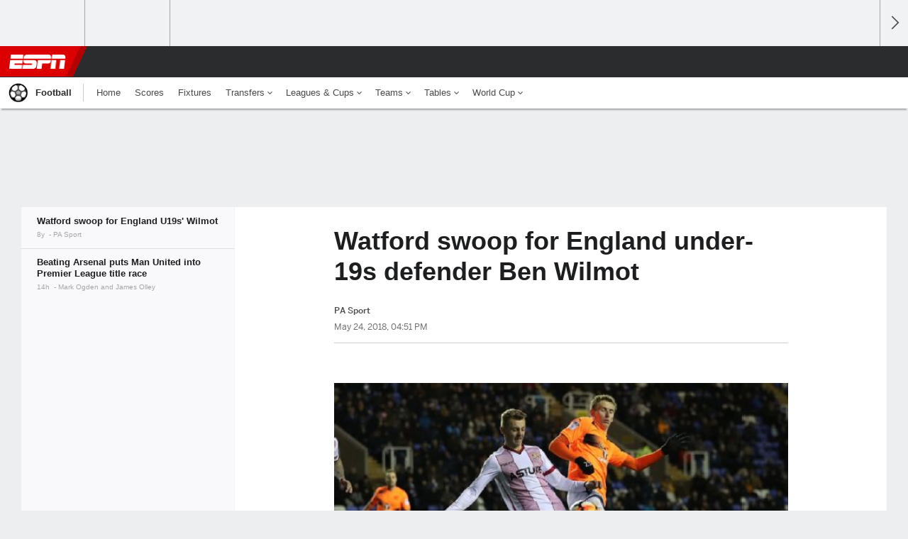

--- FILE ---
content_type: text/html;charset=UTF-8
request_url: https://africa.espn.com/football/story/_/id/37555096/watford-swoop-england-19s-defender-ben-wilmot
body_size: 30890
content:

	<!DOCTYPE html>
	<html class="no-icon-fonts" lang="en">
	<head>
		<meta http-equiv="content-type" content="text/html; charset=UTF-8" />
<meta http-equiv="x-ua-compatible" content="IE=edge,chrome=1" />
<meta name="viewport" content="initial-scale=1.0, maximum-scale=1.0, user-scalable=no">
<meta name="referrer" content="origin-when-cross-origin">
<link rel="canonical" href="https://africa.espn.com/football/story/_/id/37555096/watford-swoop-england-19s-defender-ben-wilmot" />
<title>Watford swoop for England under-19s defender Ben Wilmot - ESPN</title>
<meta name="description" content="Watford have completed the signing of England Under-19 defender Ben Wilmot from Stevenage." />
<link rel="manifest" href="/manifest.json">
<meta name="DC.date.issued" content="2018-05-24T16:51:00Z">
<meta property="fb:app_id" content="116656161708917" />
<meta property="og:site_name" content="ESPN.com" />
<meta property="og:url" content="https://africa.espn.com/football/story/_/id/37555096/watford-swoop-england-19s-defender-ben-wilmot" />
<meta property="og:title" content="Watford swoop for England under-19s defender Ben Wilmot"/>
<meta property="og:description" content="Watford have completed the signing of England Under-19 defender Ben Wilmot from Stevenage." />
<meta property="og:image" content="https://a4.espncdn.com/combiner/i?img=%2Fphoto%2F2018%2F0524%2Fr374961_1296x729_16%2D9.jpg"/>
<meta property="og:image:width" content="1296" />
<meta property="og:image:height" content="729" />
<meta property="og:type" content="article" />
<meta property="article:opinion" content="false" />
<meta property="article:content_tier" content="free" />
<meta property="fb:pages" content="104266592953439" />
<meta name="twitter:site" content="espn" />
<meta name="twitter:url" content="https://africa.espn.com/football/story/_/id/37555096/watford-swoop-england-19s-defender-ben-wilmot" />
<meta name="twitter:title" content="Watford swoop for England U19s' Wilmot"/>
<meta name="twitter:description" content="Watford have completed the signing of England Under-19 defender Ben Wilmot from Stevenage." />
<meta name="twitter:card" content="summary_large_image">
<meta name="twitter:app:name:iphone" content="ESPN"/>
<meta name="twitter:app:id:iphone" content="317469184"/>
<meta name="twitter:app:url:iphone" content="sportscenter://x-callback-url/showStory?uid=37555096"/>
<meta name="twitter:app:name:googleplay" content="ESPN"/>
<meta name="twitter:app:id:googleplay" content="com.espn.score_center"/>
<meta name="twitter:app:url:googleplay" content="sportscenter://x-callback-url/showStory?uid=37555096"/>
<meta name="title" content="Watford swoop for England under-19s defender Ben Wilmot - ESPN"/>
<meta name="medium" content="article" />
<meta name="apple-itunes-app" content="app-id=317469184, app-argument=sportscenter://x-callback-url/showStory?uid=37555096"/>

<!-- Indicate preferred brand name for Google to display -->
<script type="application/ld+json">
	{
		"@context": "https://schema.org",
		"@type":    "WebSite",
		"name":     "null",
		"url":      "https://africa.espn.com/"
		
	}
</script>




<script type="application/ld+json">{"@context":"http://schema.org","@type":"NewsArticle","mainEntityOfPage":{"@type":"WebPage","@id":"https://africa.espn.com/football/story/_/id/37555096/watford-swoop-england-19s-defender-ben-wilmot"},"headline":"Watford swoop for England under-19s defender Ben Wilmot - ESPN","description":"Watford have completed the signing of England Under-19 defender Ben Wilmot from Stevenage.","datePublished":"2018-05-24T16:51:00Z","dateModified":"2018-05-24T16:51:00Z","image":{"@type":"ImageObject","url":"https://a.espncdn.com/photo/2018/0524/r374961_1296x729_16-9.jpg","width":1296,"height":729},"author":{"@type":"Person","name":"PA Sport"},"publisher":{"@type":"organization","name":"ESPN","logo":{"@type":"ImageObject","url":"https://a.espncdn.com/combiner/i?img=/i/espn/espn_logos/amp/Kwese_amp.png&w=600&h=60","width":107,"height":60}}}</script><link rel="preload" as="font" type="font/woff2" href="https://a.espncdn.com/fonts/1.0.74/ESPNIcons/ESPNIcons.woff2" crossorigin/><link rel="preload" as="image" media="(min-width: 376px)" fetchpriority="high" href="https://a.espncdn.com/combiner/i?img=%2Fphoto%2F2018%2F0524%2Fr374961_1296x729_16%2D9.jpg&w=920&h=518&scale=crop&cquality=80&location=origin&format=jpg">
<link rel="preload" as="image" media="(max-width: 375px)" fetchpriority="high" imagesrcset="https://a.espncdn.com/combiner/i?img=%2Fphoto%2F2018%2F0524%2Fr374961_1296x729_16%2D9.jpg&w=375&h=211&scale=crop&cquality=80&location=origin, https://a.espncdn.com/combiner/i?img=%2Fphoto%2F2018%2F0524%2Fr374961_1296x729_16%2D9.jpg&w=750&h=422&scale=crop&cquality=40&location=origin&format=jpg 2x">
<!--
<PageMap>
	<DataObject type="document">
		<Attribute name="title">Watford swoop for England U19s' Wilmot</Attribute>
	</DataObject>
	<DataObject type="thumbnail">
		<Attribute name="src" value="https://a4.espncdn.com/combiner/i?img=%2Fphoto%2F2018%2F0524%2Fr374961_1296x729_16%2D9.jpg" />
		<Attribute name="width" value="1296" />
		<Attribute name="height" value="729" />
	</DataObject>
</PageMap>
-->
<script>
	try{
		__dataLayer = window.__dataLayer || {}; 
		__dataLayer.visitor = __dataLayer.visitor || {};
		__dataLayer.visitor.consent = Object.assign({ isAnonymous: !1 }, JSON.parse(localStorage.getItem("consentToken")).data);
	}catch(e){}
</script>

<script type="text/javascript" src="https://dcf.espn.com/TWDC-DTCI/prod/Bootstrap.js"></script>

<link rel="alternate" hreflang="en-us" href="https://www.espn.com/soccer/story/_/id/37555096/watford-swoop-england-19s-defender-ben-wilmot" />
<link rel="alternate" hreflang="en-in" href="https://www.espn.in/football/story/_/id/37555096/watford-swoop-england-19s-defender-ben-wilmot" />
<link rel="alternate" hreflang="en-au" href="https://www.espn.com.au/football/story/_/id/37555096/watford-swoop-england-19s-defender-ben-wilmot" />
<link rel="alternate" hreflang="en-sg" href="https://www.espn.com.sg/soccer/story/_/id/37555096/watford-swoop-england-19s-defender-ben-wilmot" />
<link rel="alternate" hreflang="en-za" href="https://africa.espn.com/football/story/_/id/37555096/watford-swoop-england-19s-defender-ben-wilmot" />
<link rel="alternate" hreflang="en-ph" href="https://www.espn.ph/football/story/_/id/37555096/watford-swoop-england-19s-defender-ben-wilmot" />
<link rel="alternate" hreflang="en-gb" href="https://www.espn.co.uk/football/story/_/id/37555096/watford-swoop-england-19s-defender-ben-wilmot" />
<script type="text/javascript">
;(function(){

function rc(a){for(var b=a+"=",c=document.cookie.split(";"),d=0;d<c.length;d++){for(var e=c[d];" "===e.charAt(0);)e=e.substring(1,e.length);if(0===e.indexOf(b))return e.substring(b.length,e.length)}return null}var _nr=!1,_nrCookie=rc("_nr");null!==_nrCookie?"1"===_nrCookie&&(_nr=!0):Math.floor(100*Math.random())+1===13?(_nr=!0,document.cookie="_nr=1; path=/"):(_nr=!1,document.cookie="_nr=0; path=/");_nr&&(function(){;window.NREUM||(NREUM={});NREUM.init={privacy:{cookies_enabled:true},ajax:{deny_list:["bam.nr-data.net"]}};
;NREUM.loader_config={accountID:"459463",trustKey:"486618",agentID:"4434370",licenseKey:"NRBR-0abaca59ac0e8679fd6",applicationID:"3785502"};
;NREUM.info={beacon:"bam.nr-data.net",errorBeacon:"bam.nr-data.net",licenseKey:"NRBR-0abaca59ac0e8679fd6",applicationID:"3785502",sa:1};
;(()=>{"use strict";var e,t,n={8768:(e,t,n)=>{n.d(t,{T:()=>r,p:()=>i});const r=/(iPad|iPhone|iPod)/g.test(navigator.userAgent),i=r&&Boolean("undefined"==typeof SharedWorker)},880:(e,t,n)=>{n.d(t,{P_:()=>f,Mt:()=>p,C5:()=>s,DL:()=>m,OP:()=>_,lF:()=>E,Yu:()=>y,Dg:()=>g,CX:()=>c,GE:()=>b,sU:()=>j});var r=n(6797),i=n(4286);const o={beacon:r.ce.beacon,errorBeacon:r.ce.errorBeacon,licenseKey:void 0,applicationID:void 0,sa:void 0,queueTime:void 0,applicationTime:void 0,ttGuid:void 0,user:void 0,account:void 0,product:void 0,extra:void 0,jsAttributes:{},userAttributes:void 0,atts:void 0,transactionName:void 0,tNamePlain:void 0},a={};function s(e){if(!e)throw new Error("All info objects require an agent identifier!");if(!a[e])throw new Error("Info for ".concat(e," was never set"));return a[e]}function c(e,t){if(!e)throw new Error("All info objects require an agent identifier!");a[e]=(0,i.D)(t,o),(0,r.Qy)(e,a[e],"info")}var u=n(2797);const d=()=>{const e={blockSelector:"[data-nr-block]",maskInputOptions:{password:!0}};return{allow_bfcache:!0,privacy:{cookies_enabled:!0},ajax:{deny_list:void 0,enabled:!0,harvestTimeSeconds:10},distributed_tracing:{enabled:void 0,exclude_newrelic_header:void 0,cors_use_newrelic_header:void 0,cors_use_tracecontext_headers:void 0,allowed_origins:void 0},session:{domain:void 0,expiresMs:u.oD,inactiveMs:u.Hb},ssl:void 0,obfuscate:void 0,jserrors:{enabled:!0,harvestTimeSeconds:10},metrics:{enabled:!0},page_action:{enabled:!0,harvestTimeSeconds:30},page_view_event:{enabled:!0},page_view_timing:{enabled:!0,harvestTimeSeconds:30,long_task:!1},session_trace:{enabled:!0,harvestTimeSeconds:10},session_replay:{enabled:!1,harvestTimeSeconds:60,sampleRate:.1,errorSampleRate:.1,maskTextSelector:"*",maskAllInputs:!0,get blockClass(){return"nr-block"},get ignoreClass(){return"nr-ignore"},get maskTextClass(){return"nr-mask"},get blockSelector(){return e.blockSelector},set blockSelector(t){e.blockSelector+=",".concat(t)},get maskInputOptions(){return e.maskInputOptions},set maskInputOptions(t){e.maskInputOptions={...t,password:!0}}},spa:{enabled:!0,harvestTimeSeconds:10}}},l={};function f(e){if(!e)throw new Error("All configuration objects require an agent identifier!");if(!l[e])throw new Error("Configuration for ".concat(e," was never set"));return l[e]}function g(e,t){if(!e)throw new Error("All configuration objects require an agent identifier!");l[e]=(0,i.D)(t,d()),(0,r.Qy)(e,l[e],"config")}function p(e,t){if(!e)throw new Error("All configuration objects require an agent identifier!");var n=f(e);if(n){for(var r=t.split("."),i=0;i<r.length-1;i++)if("object"!=typeof(n=n[r[i]]))return;n=n[r[r.length-1]]}return n}const h={accountID:void 0,trustKey:void 0,agentID:void 0,licenseKey:void 0,applicationID:void 0,xpid:void 0},v={};function m(e){if(!e)throw new Error("All loader-config objects require an agent identifier!");if(!v[e])throw new Error("LoaderConfig for ".concat(e," was never set"));return v[e]}function b(e,t){if(!e)throw new Error("All loader-config objects require an agent identifier!");v[e]=(0,i.D)(t,h),(0,r.Qy)(e,v[e],"loader_config")}const y=(0,r.mF)().o;var w=n(2374),A=n(1651);const x={buildEnv:A.Re,bytesSent:{},queryBytesSent:{},customTransaction:void 0,disabled:!1,distMethod:A.gF,isolatedBacklog:!1,loaderType:void 0,maxBytes:3e4,offset:Math.floor(w._A?.performance?.timeOrigin||w._A?.performance?.timing?.navigationStart||Date.now()),onerror:void 0,origin:""+w._A.location,ptid:void 0,releaseIds:{},session:void 0,xhrWrappable:"function"==typeof w._A.XMLHttpRequest?.prototype?.addEventListener,version:A.q4},D={};function _(e){if(!e)throw new Error("All runtime objects require an agent identifier!");if(!D[e])throw new Error("Runtime for ".concat(e," was never set"));return D[e]}function j(e,t){if(!e)throw new Error("All runtime objects require an agent identifier!");D[e]=(0,i.D)(t,x),(0,r.Qy)(e,D[e],"runtime")}function E(e){return function(e){try{const t=s(e);return!!t.licenseKey&&!!t.errorBeacon&&!!t.applicationID}catch(e){return!1}}(e)}},4286:(e,t,n)=>{n.d(t,{D:()=>i});var r=n(8610);function i(e,t){try{if(!e||"object"!=typeof e)return(0,r.Z)("Setting a Configurable requires an object as input");if(!t||"object"!=typeof t)return(0,r.Z)("Setting a Configurable requires a model to set its initial properties");const n=Object.create(Object.getPrototypeOf(t),Object.getOwnPropertyDescriptors(t)),o=0===Object.keys(n).length?e:n;for(let a in o)if(void 0!==e[a])try{"object"==typeof e[a]&&"object"==typeof t[a]?n[a]=i(e[a],t[a]):n[a]=e[a]}catch(e){(0,r.Z)("An error occurred while setting a property of a Configurable",e)}return n}catch(e){(0,r.Z)("An error occured while setting a Configurable",e)}}},1651:(e,t,n)=>{n.d(t,{Re:()=>i,gF:()=>o,q4:()=>r});const r="1.234.0",i="PROD",o="CDN"},9557:(e,t,n)=>{n.d(t,{w:()=>o});var r=n(8610);const i={agentIdentifier:"",ee:void 0};class o{constructor(e){try{if("object"!=typeof e)return(0,r.Z)("shared context requires an object as input");this.sharedContext={},Object.assign(this.sharedContext,i),Object.entries(e).forEach((e=>{let[t,n]=e;Object.keys(i).includes(t)&&(this.sharedContext[t]=n)}))}catch(e){(0,r.Z)("An error occured while setting SharedContext",e)}}}},4329:(e,t,n)=>{n.d(t,{L:()=>d,R:()=>c});var r=n(3752),i=n(7022),o=n(4045),a=n(2325);const s={};function c(e,t){const n={staged:!1,priority:a.p[t]||0};u(e),s[e].get(t)||s[e].set(t,n)}function u(e){e&&(s[e]||(s[e]=new Map))}function d(){let e=arguments.length>0&&void 0!==arguments[0]?arguments[0]:"",t=arguments.length>1&&void 0!==arguments[1]?arguments[1]:"feature";if(u(e),!e||!s[e].get(t))return a(t);s[e].get(t).staged=!0;const n=[...s[e]];function a(t){const n=e?r.ee.get(e):r.ee,a=o.X.handlers;if(n.backlog&&a){var s=n.backlog[t],c=a[t];if(c){for(var u=0;s&&u<s.length;++u)l(s[u],c);(0,i.D)(c,(function(e,t){(0,i.D)(t,(function(t,n){n[0].on(e,n[1])}))}))}delete a[t],n.backlog[t]=null,n.emit("drain-"+t,[])}}n.every((e=>{let[t,n]=e;return n.staged}))&&(n.sort(((e,t)=>e[1].priority-t[1].priority)),n.forEach((e=>{let[t]=e;a(t)})))}function l(e,t){var n=e[1];(0,i.D)(t[n],(function(t,n){var r=e[0];if(n[0]===r){var i=n[1],o=e[3],a=e[2];i.apply(o,a)}}))}},3752:(e,t,n)=>{n.d(t,{ee:()=>u});var r=n(6797),i=n(3916),o=n(7022),a=n(880),s="nr@context";let c=(0,r.fP)();var u;function d(){}function l(){return new d}function f(){u.aborted=!0,u.backlog={}}c.ee?u=c.ee:(u=function e(t,n){var r={},c={},g={},p=!1;try{p=16===n.length&&(0,a.OP)(n).isolatedBacklog}catch(e){}var h={on:b,addEventListener:b,removeEventListener:y,emit:m,get:A,listeners:w,context:v,buffer:x,abort:f,aborted:!1,isBuffering:D,debugId:n,backlog:p?{}:t&&"object"==typeof t.backlog?t.backlog:{}};return h;function v(e){return e&&e instanceof d?e:e?(0,i.X)(e,s,l):l()}function m(e,n,r,i,o){if(!1!==o&&(o=!0),!u.aborted||i){t&&o&&t.emit(e,n,r);for(var a=v(r),s=w(e),d=s.length,l=0;l<d;l++)s[l].apply(a,n);var f=_()[c[e]];return f&&f.push([h,e,n,a]),a}}function b(e,t){r[e]=w(e).concat(t)}function y(e,t){var n=r[e];if(n)for(var i=0;i<n.length;i++)n[i]===t&&n.splice(i,1)}function w(e){return r[e]||[]}function A(t){return g[t]=g[t]||e(h,t)}function x(e,t){var n=_();h.aborted||(0,o.D)(e,(function(e,r){t=t||"feature",c[r]=t,t in n||(n[t]=[])}))}function D(e){return!!_()[c[e]]}function _(){return h.backlog}}(void 0,"globalEE"),c.ee=u)},9252:(e,t,n)=>{n.d(t,{E:()=>r,p:()=>i});var r=n(3752).ee.get("handle");function i(e,t,n,i,o){o?(o.buffer([e],i),o.emit(e,t,n)):(r.buffer([e],i),r.emit(e,t,n))}},4045:(e,t,n)=>{n.d(t,{X:()=>o});var r=n(9252);o.on=a;var i=o.handlers={};function o(e,t,n,o){a(o||r.E,i,e,t,n)}function a(e,t,n,i,o){o||(o="feature"),e||(e=r.E);var a=t[o]=t[o]||{};(a[n]=a[n]||[]).push([e,i])}},8544:(e,t,n)=>{n.d(t,{bP:()=>s,iz:()=>c,m$:()=>a});var r=n(2374);let i=!1,o=!1;try{const e={get passive(){return i=!0,!1},get signal(){return o=!0,!1}};r._A.addEventListener("test",null,e),r._A.removeEventListener("test",null,e)}catch(e){}function a(e,t){return i||o?{capture:!!e,passive:i,signal:t}:!!e}function s(e,t){let n=arguments.length>2&&void 0!==arguments[2]&&arguments[2],r=arguments.length>3?arguments[3]:void 0;window.addEventListener(e,t,a(n,r))}function c(e,t){let n=arguments.length>2&&void 0!==arguments[2]&&arguments[2],r=arguments.length>3?arguments[3]:void 0;document.addEventListener(e,t,a(n,r))}},5526:(e,t,n)=>{n.d(t,{Rl:()=>a,ky:()=>s});var r=n(2374);const i="xxxxxxxx-xxxx-4xxx-yxxx-xxxxxxxxxxxx";function o(e,t){return e?15&e[t]:16*Math.random()|0}function a(){const e=r._A?.crypto||r._A?.msCrypto;let t,n=0;return e&&e.getRandomValues&&(t=e.getRandomValues(new Uint8Array(31))),i.split("").map((e=>"x"===e?o(t,++n).toString(16):"y"===e?(3&o()|8).toString(16):e)).join("")}function s(e){const t=r._A?.crypto||r._A?.msCrypto;let n,i=0;t&&t.getRandomValues&&(n=t.getRandomValues(new Uint8Array(31)));const a=[];for(var s=0;s<e;s++)a.push(o(n,++i).toString(16));return a.join("")}},2797:(e,t,n)=>{n.d(t,{Bq:()=>r,Hb:()=>o,oD:()=>i});const r="NRBA",i=144e5,o=18e5},2053:(e,t,n)=>{function r(){return Math.round(performance.now())}n.d(t,{z:()=>r})},8610:(e,t,n)=>{function r(e,t){"function"==typeof console.warn&&(console.warn("New Relic: ".concat(e)),t&&console.warn(t))}n.d(t,{Z:()=>r})},7269:(e,t,n)=>{n.d(t,{N:()=>u,T:()=>d});var r=n(7022),i=n(3752),o=n(9252),a=n(4329),s=n(2325);const c={stn:[s.D.sessionTrace],err:[s.D.jserrors,s.D.metrics],ins:[s.D.pageAction],spa:[s.D.spa],sr:[s.D.sessionReplay]};function u(e,t){var n=i.ee.get(t);e&&"object"==typeof e&&((0,r.D)(e,(function(e,t){if(!t)return(c[e]||[]).forEach((t=>{(0,o.p)("block-"+e,[],void 0,t,n)}));d[e]||((0,o.p)("feat-"+e,[],void 0,c[e],n),d[e]=!0)})),(0,a.L)(t,s.D.pageViewEvent))}const d={}},3916:(e,t,n)=>{n.d(t,{X:()=>i});var r=Object.prototype.hasOwnProperty;function i(e,t,n){if(r.call(e,t))return e[t];var i=n();if(Object.defineProperty&&Object.keys)try{return Object.defineProperty(e,t,{value:i,writable:!0,enumerable:!1}),i}catch(e){}return e[t]=i,i}},2374:(e,t,n)=>{n.d(t,{FN:()=>a,_A:()=>o,il:()=>r,v6:()=>i});const r=Boolean("undefined"!=typeof window&&window.document),i=Boolean("undefined"!=typeof WorkerGlobalScope&&self.navigator instanceof WorkerNavigator);let o=(()=>{if(r)return window;if(i){if("undefined"!=typeof globalThis&&globalThis instanceof WorkerGlobalScope)return globalThis;if(self instanceof WorkerGlobalScope)return self}throw new Error('New Relic browser agent shutting down due to error: Unable to locate global scope. This is possibly due to code redefining browser global variables like "self" and "window".')})();const a=""+o.location},7022:(e,t,n)=>{n.d(t,{D:()=>r});const r=(e,t)=>Object.entries(e||{}).map((e=>{let[n,r]=e;return t(n,r)}))},2438:(e,t,n)=>{n.d(t,{P:()=>o});var r=n(3752);const i=()=>{const e=new WeakSet;return(t,n)=>{if("object"==typeof n&&null!==n){if(e.has(n))return;e.add(n)}return n}};function o(e){try{return JSON.stringify(e,i())}catch(e){try{r.ee.emit("internal-error",[e])}catch(e){}}}},2650:(e,t,n)=>{n.d(t,{K:()=>a,b:()=>o});var r=n(8544);function i(){return"undefined"==typeof document||"complete"===document.readyState}function o(e,t){if(i())return e();(0,r.bP)("load",e,t)}function a(e){if(i())return e();(0,r.iz)("DOMContentLoaded",e)}},6797:(e,t,n)=>{n.d(t,{EZ:()=>u,Qy:()=>c,ce:()=>o,fP:()=>a,gG:()=>d,mF:()=>s});var r=n(2053),i=n(2374);const o={beacon:"bam.nr-data.net",errorBeacon:"bam.nr-data.net"};function a(){return i._A.NREUM||(i._A.NREUM={}),void 0===i._A.newrelic&&(i._A.newrelic=i._A.NREUM),i._A.NREUM}function s(){let e=a();return e.o||(e.o={ST:i._A.setTimeout,SI:i._A.setImmediate,CT:i._A.clearTimeout,XHR:i._A.XMLHttpRequest,REQ:i._A.Request,EV:i._A.Event,PR:i._A.Promise,MO:i._A.MutationObserver,FETCH:i._A.fetch}),e}function c(e,t,n){let i=a();const o=i.initializedAgents||{},s=o[e]||{};return Object.keys(s).length||(s.initializedAt={ms:(0,r.z)(),date:new Date}),i.initializedAgents={...o,[e]:{...s,[n]:t}},i}function u(e,t){a()[e]=t}function d(){return function(){let e=a();const t=e.info||{};e.info={beacon:o.beacon,errorBeacon:o.errorBeacon,...t}}(),function(){let e=a();const t=e.init||{};e.init={...t}}(),s(),function(){let e=a();const t=e.loader_config||{};e.loader_config={...t}}(),a()}},6998:(e,t,n)=>{n.d(t,{N:()=>i});var r=n(8544);function i(e){let t=arguments.length>1&&void 0!==arguments[1]&&arguments[1],n=arguments.length>2?arguments[2]:void 0,i=arguments.length>3?arguments[3]:void 0;return void(0,r.iz)("visibilitychange",(function(){if(t)return void("hidden"==document.visibilityState&&e());e(document.visibilityState)}),n,i)}},6034:(e,t,n)=>{n.d(t,{gF:()=>o,mY:()=>i,t9:()=>r,vz:()=>s,xS:()=>a});const r=n(2325).D.metrics,i="sm",o="cm",a="storeSupportabilityMetrics",s="storeEventMetrics"},2484:(e,t,n)=>{n.d(t,{Dz:()=>i,OJ:()=>a,qw:()=>o,t9:()=>r});const r=n(2325).D.pageViewEvent,i="firstbyte",o="domcontent",a="windowload"},6382:(e,t,n)=>{n.d(t,{t:()=>r});const r=n(2325).D.pageViewTiming},1509:(e,t,n)=>{n.d(t,{W:()=>o});var r=n(880),i=n(3752);class o{constructor(e,t,n){this.agentIdentifier=e,this.aggregator=t,this.ee=i.ee.get(e,(0,r.OP)(this.agentIdentifier).isolatedBacklog),this.featureName=n,this.blocked=!1}}},3975:(e,t,n)=>{n.d(t,{j:()=>v});var r=n(2325),i=n(880),o=n(9252),a=n(3752),s=n(2053),c=n(4329),u=n(2650),d=n(2374),l=n(8610),f=n(6034),g=n(6797);function p(){const e=(0,g.gG)();["setErrorHandler","finished","addToTrace","inlineHit","addRelease","addPageAction","setCurrentRouteName","setPageViewName","setCustomAttribute","interaction","noticeError","setUserId"].forEach((t=>{e[t]=function(){for(var n=arguments.length,r=new Array(n),i=0;i<n;i++)r[i]=arguments[i];return function(t){for(var n=arguments.length,r=new Array(n>1?n-1:0),i=1;i<n;i++)r[i-1]=arguments[i];let o=[];return Object.values(e.initializedAgents).forEach((e=>{e.exposed&&e.api[t]&&o.push(e.api[t](...r))})),o.length>1?o:o[0]}(t,...r)}}))}var h=n(7269);function v(e){let t=arguments.length>1&&void 0!==arguments[1]?arguments[1]:{},v=arguments.length>2?arguments[2]:void 0,m=arguments.length>3?arguments[3]:void 0,{init:b,info:y,loader_config:w,runtime:A={loaderType:v},exposed:x=!0}=t;const D=(0,g.gG)();y||(b=D.init,y=D.info,w=D.loader_config),(0,i.Dg)(e,b||{}),(0,i.GE)(e,w||{}),(0,i.sU)(e,A),y.jsAttributes??={},d.v6&&(y.jsAttributes.isWorker=!0),(0,i.CX)(e,y),p();const _=function(e,t){t||(0,c.R)(e,"api");const g={};var p=a.ee.get(e),h=p.get("tracer"),v="api-",m=v+"ixn-";function b(t,n,r,o){const a=(0,i.C5)(e);return null===n?delete a.jsAttributes[t]:(0,i.CX)(e,{...a,jsAttributes:{...a.jsAttributes,[t]:n}}),A(v,r,!0,o||null===n?"session":void 0)(t,n)}function y(){}["setErrorHandler","finished","addToTrace","inlineHit","addRelease"].forEach((e=>g[e]=A(v,e,!0,"api"))),g.addPageAction=A(v,"addPageAction",!0,r.D.pageAction),g.setCurrentRouteName=A(v,"routeName",!0,r.D.spa),g.setPageViewName=function(t,n){if("string"==typeof t)return"/"!==t.charAt(0)&&(t="/"+t),(0,i.OP)(e).customTransaction=(n||"http://custom.transaction")+t,A(v,"setPageViewName",!0)()},g.setCustomAttribute=function(e,t){let n=arguments.length>2&&void 0!==arguments[2]&&arguments[2];if("string"==typeof e){if(["string","number"].includes(typeof t)||null===t)return b(e,t,"setCustomAttribute",n);(0,l.Z)("Failed to execute setCustomAttribute.\nNon-null value must be a string or number type, but a type of <".concat(typeof t,"> was provided."))}else(0,l.Z)("Failed to execute setCustomAttribute.\nName must be a string type, but a type of <".concat(typeof e,"> was provided."))},g.setUserId=function(e){if("string"==typeof e||null===e)return b("enduser.id",e,"setUserId",!0);(0,l.Z)("Failed to execute setUserId.\nNon-null value must be a string type, but a type of <".concat(typeof e,"> was provided."))},g.interaction=function(){return(new y).get()};var w=y.prototype={createTracer:function(e,t){var n={},i=this,a="function"==typeof t;return(0,o.p)(m+"tracer",[(0,s.z)(),e,n],i,r.D.spa,p),function(){if(h.emit((a?"":"no-")+"fn-start",[(0,s.z)(),i,a],n),a)try{return t.apply(this,arguments)}catch(e){throw h.emit("fn-err",[arguments,this,"string"==typeof e?new Error(e):e],n),e}finally{h.emit("fn-end",[(0,s.z)()],n)}}}};function A(e,t,n,i){return function(){return(0,o.p)(f.xS,["API/"+t+"/called"],void 0,r.D.metrics,p),i&&(0,o.p)(e+t,[(0,s.z)(),...arguments],n?null:this,i,p),n?void 0:this}}function x(){n.e(439).then(n.bind(n,5692)).then((t=>{let{setAPI:n}=t;n(e),(0,c.L)(e,"api")})).catch((()=>(0,l.Z)("Downloading runtime APIs failed...")))}return["actionText","setName","setAttribute","save","ignore","onEnd","getContext","end","get"].forEach((e=>{w[e]=A(m,e,void 0,r.D.spa)})),g.noticeError=function(e,t){"string"==typeof e&&(e=new Error(e)),(0,o.p)(f.xS,["API/noticeError/called"],void 0,r.D.metrics,p),(0,o.p)("err",[e,(0,s.z)(),!1,t],void 0,r.D.jserrors,p)},d.v6?x():(0,u.b)((()=>x()),!0),g}(e,m);return(0,g.Qy)(e,_,"api"),(0,g.Qy)(e,x,"exposed"),(0,g.EZ)("activatedFeatures",h.T),_}},2325:(e,t,n)=>{n.d(t,{D:()=>r,p:()=>i});const r={ajax:"ajax",jserrors:"jserrors",metrics:"metrics",pageAction:"page_action",pageViewEvent:"page_view_event",pageViewTiming:"page_view_timing",sessionReplay:"session_replay",sessionTrace:"session_trace",spa:"spa"},i={[r.pageViewEvent]:1,[r.pageViewTiming]:2,[r.metrics]:3,[r.jserrors]:4,[r.ajax]:5,[r.sessionTrace]:6,[r.pageAction]:7,[r.spa]:8,[r.sessionReplay]:9}}},r={};function i(e){var t=r[e];if(void 0!==t)return t.exports;var o=r[e]={exports:{}};return n[e](o,o.exports,i),o.exports}i.m=n,i.d=(e,t)=>{for(var n in t)i.o(t,n)&&!i.o(e,n)&&Object.defineProperty(e,n,{enumerable:!0,get:t[n]})},i.f={},i.e=e=>Promise.all(Object.keys(i.f).reduce(((t,n)=>(i.f[n](e,t),t)),[])),i.u=e=>(({78:"page_action-aggregate",147:"metrics-aggregate",193:"session_trace-aggregate",242:"session-manager",317:"jserrors-aggregate",348:"page_view_timing-aggregate",412:"lazy-feature-loader",439:"async-api",538:"recorder",590:"session_replay-aggregate",675:"compressor",786:"page_view_event-aggregate",873:"spa-aggregate",898:"ajax-aggregate"}[e]||e)+"."+{78:"e03e2220",147:"75d6a08d",193:"715c3096",242:"9219a813",286:"d701d70f",317:"8c74e315",348:"ad791b05",412:"fe5af5d1",439:"bbe52263",538:"1b18459f",590:"36b41a12",646:"c6971123",675:"ae9f91a8",786:"e157f7ce",873:"e1bcad73",898:"716f46cf"}[e]+"-1.234.0.min.js"),i.o=(e,t)=>Object.prototype.hasOwnProperty.call(e,t),e={},t="NRBA:",i.l=(n,r,o,a)=>{if(e[n])e[n].push(r);else{var s,c;if(void 0!==o)for(var u=document.getElementsByTagName("script"),d=0;d<u.length;d++){var l=u[d];if(l.getAttribute("src")==n||l.getAttribute("data-webpack")==t+o){s=l;break}}s||(c=!0,(s=document.createElement("script")).charset="utf-8",s.timeout=120,i.nc&&s.setAttribute("nonce",i.nc),s.setAttribute("data-webpack",t+o),s.src=n),e[n]=[r];var f=(t,r)=>{s.onerror=s.onload=null,clearTimeout(g);var i=e[n];if(delete e[n],s.parentNode&&s.parentNode.removeChild(s),i&&i.forEach((e=>e(r))),t)return t(r)},g=setTimeout(f.bind(null,void 0,{type:"timeout",target:s}),12e4);s.onerror=f.bind(null,s.onerror),s.onload=f.bind(null,s.onload),c&&document.head.appendChild(s)}},i.r=e=>{"undefined"!=typeof Symbol&&Symbol.toStringTag&&Object.defineProperty(e,Symbol.toStringTag,{value:"Module"}),Object.defineProperty(e,"__esModule",{value:!0})},i.j=35,i.p="https://js-agent.newrelic.com/",(()=>{var e={35:0,266:0};i.f.j=(t,n)=>{var r=i.o(e,t)?e[t]:void 0;if(0!==r)if(r)n.push(r[2]);else{var o=new Promise(((n,i)=>r=e[t]=[n,i]));n.push(r[2]=o);var a=i.p+i.u(t),s=new Error;i.l(a,(n=>{if(i.o(e,t)&&(0!==(r=e[t])&&(e[t]=void 0),r)){var o=n&&("load"===n.type?"missing":n.type),a=n&&n.target&&n.target.src;s.message="Loading chunk "+t+" failed.\n("+o+": "+a+")",s.name="ChunkLoadError",s.type=o,s.request=a,r[1](s)}}),"chunk-"+t,t)}};var t=(t,n)=>{var r,o,[a,s,c]=n,u=0;if(a.some((t=>0!==e[t]))){for(r in s)i.o(s,r)&&(i.m[r]=s[r]);if(c)c(i)}for(t&&t(n);u<a.length;u++)o=a[u],i.o(e,o)&&e[o]&&e[o][0](),e[o]=0},n=window.webpackChunkNRBA=window.webpackChunkNRBA||[];n.forEach(t.bind(null,0)),n.push=t.bind(null,n.push.bind(n))})();var o={};(()=>{i.r(o);var e=i(2325),t=i(880);const n=Object.values(e.D);function r(e){const r={};return n.forEach((n=>{r[n]=function(e,n){return!1!==(0,t.Mt)(n,"".concat(e,".enabled"))}(n,e)})),r}var a=i(3975);var s=i(9252),c=i(8768),u=i(4329),d=i(1509),l=i(2650),f=i(2374),g=i(8610);class p extends d.W{constructor(e,t,n){let r=!(arguments.length>3&&void 0!==arguments[3])||arguments[3];super(e,t,n),this.hasAggregator=!1,this.auto=r,this.abortHandler,r&&(0,u.R)(e,n)}importAggregator(n){if(this.hasAggregator||!this.auto)return;let r,o;this.hasAggregator=!0,!0!==(0,t.Mt)(this.agentIdentifier,"privacy.cookies_enabled")||f.v6||(o=Promise.all([i.e(286),i.e(242)]).then(i.bind(i,3289)).catch((e=>{(0,g.Z)("failed to import the session manager",e)})));const a=async()=>{try{if(o&&!r){const{setupAgentSession:e}=await o;r=e(this.agentIdentifier)}if(!function(t,n){return t!==e.D.sessionReplay||(!!n?.isNew||!!n?.state.sessionReplayActive)}(this.featureName,r))return void(0,u.L)(this.agentIdentifier,this.featureName);const{lazyFeatureLoader:t}=await i.e(412).then(i.bind(i,3160)),{Aggregate:a}=await t(this.featureName,"aggregate");new a(this.agentIdentifier,this.aggregator,n)}catch(e){(0,g.Z)("Downloading ".concat(this.featureName," failed..."),e),this.abortHandler?.()}};f.v6?a():(0,l.b)((()=>a()),!0)}}var h=i(2484),v=i(2053);class m extends p{static featureName=h.t9;constructor(n,r){let i=!(arguments.length>2&&void 0!==arguments[2])||arguments[2];if(super(n,r,h.t9,i),("undefined"==typeof PerformanceNavigationTiming||c.T)&&"undefined"!=typeof PerformanceTiming){const r=(0,t.OP)(n);r[h.Dz]=Math.max(Date.now()-r.offset,0),(0,l.K)((()=>r[h.qw]=Math.max((0,v.z)()-r[h.Dz],0))),(0,l.b)((()=>{const t=(0,v.z)();r[h.OJ]=Math.max(t-r[h.Dz],0),(0,s.p)("timing",["load",t],void 0,e.D.pageViewTiming,this.ee)}))}this.importAggregator()}}var b=i(9557),y=i(7022);class w extends b.w{constructor(e){super(e),this.aggregatedData={}}store(e,t,n,r,i){var o=this.getBucket(e,t,n,i);return o.metrics=function(e,t){t||(t={count:0});return t.count+=1,(0,y.D)(e,(function(e,n){t[e]=A(n,t[e])})),t}(r,o.metrics),o}merge(e,t,n,r,i){var o=this.getBucket(e,t,r,i);if(o.metrics){var a=o.metrics;a.count+=n.count,(0,y.D)(n,(function(e,t){if("count"!==e){var r=a[e],i=n[e];i&&!i.c?a[e]=A(i.t,r):a[e]=function(e,t){if(!t)return e;t.c||(t=x(t.t));return t.min=Math.min(e.min,t.min),t.max=Math.max(e.max,t.max),t.t+=e.t,t.sos+=e.sos,t.c+=e.c,t}(i,a[e])}}))}else o.metrics=n}storeMetric(e,t,n,r){var i=this.getBucket(e,t,n);return i.stats=A(r,i.stats),i}getBucket(e,t,n,r){this.aggregatedData[e]||(this.aggregatedData[e]={});var i=this.aggregatedData[e][t];return i||(i=this.aggregatedData[e][t]={params:n||{}},r&&(i.custom=r)),i}get(e,t){return t?this.aggregatedData[e]&&this.aggregatedData[e][t]:this.aggregatedData[e]}take(e){for(var t={},n="",r=!1,i=0;i<e.length;i++)t[n=e[i]]=D(this.aggregatedData[n]),t[n].length&&(r=!0),delete this.aggregatedData[n];return r?t:null}}function A(e,t){return null==e?function(e){e?e.c++:e={c:1};return e}(t):t?(t.c||(t=x(t.t)),t.c+=1,t.t+=e,t.sos+=e*e,e>t.max&&(t.max=e),e<t.min&&(t.min=e),t):{t:e}}function x(e){return{t:e,min:e,max:e,sos:e*e,c:1}}function D(e){return"object"!=typeof e?[]:(0,y.D)(e,_)}function _(e,t){return t}var j=i(6797),E=i(5526),k=i(2438);var T=i(6998),N=i(8544),P=i(6382);class S extends p{static featureName=P.t;constructor(e,n){let r=!(arguments.length>2&&void 0!==arguments[2])||arguments[2];super(e,n,P.t,r),f.il&&((0,t.OP)(e).initHidden=Boolean("hidden"===document.visibilityState),(0,T.N)((()=>(0,s.p)("docHidden",[(0,v.z)()],void 0,P.t,this.ee)),!0),(0,N.bP)("pagehide",(()=>(0,s.p)("winPagehide",[(0,v.z)()],void 0,P.t,this.ee))),this.importAggregator())}}var I=i(6034);class O extends p{static featureName=I.t9;constructor(e,t){let n=!(arguments.length>2&&void 0!==arguments[2])||arguments[2];super(e,t,I.t9,n),this.importAggregator()}}new class{constructor(e){let t=arguments.length>1&&void 0!==arguments[1]?arguments[1]:(0,E.ky)(16);this.agentIdentifier=t,this.sharedAggregator=new w({agentIdentifier:this.agentIdentifier}),this.features={},this.desiredFeatures=new Set(e.features||[]),this.desiredFeatures.add(m),Object.assign(this,(0,a.j)(this.agentIdentifier,e,e.loaderType||"agent")),this.start()}get config(){return{info:(0,t.C5)(this.agentIdentifier),init:(0,t.P_)(this.agentIdentifier),loader_config:(0,t.DL)(this.agentIdentifier),runtime:(0,t.OP)(this.agentIdentifier)}}start(){const t="features";try{const n=r(this.agentIdentifier),i=[...this.desiredFeatures];i.sort(((t,n)=>e.p[t.featureName]-e.p[n.featureName])),i.forEach((t=>{if(n[t.featureName]||t.featureName===e.D.pageViewEvent){const r=function(t){switch(t){case e.D.ajax:return[e.D.jserrors];case e.D.sessionTrace:return[e.D.ajax,e.D.pageViewEvent];case e.D.pageViewTiming:return[e.D.pageViewEvent];default:return[]}}(t.featureName);r.every((e=>n[e]))||(0,g.Z)("".concat(t.featureName," is enabled but one or more dependent features has been disabled (").concat((0,k.P)(r),"). This may cause unintended consequences or missing data...")),this.features[t.featureName]=new t(this.agentIdentifier,this.sharedAggregator)}})),(0,j.Qy)(this.agentIdentifier,this.features,t)}catch(e){(0,g.Z)("Failed to initialize all enabled instrument classes (agent aborted) -",e);for(const e in this.features)this.features[e].abortHandler?.();const n=(0,j.fP)();return delete n.initializedAgents[this.agentIdentifier]?.api,delete n.initializedAgents[this.agentIdentifier]?.[t],delete this.sharedAggregator,n.ee?.abort(),delete n.ee?.get(this.agentIdentifier),!1}}}({features:[m,S,O],loaderType:"lite"})})(),window.NRBA=o})();
})();

})();
</script><script src="https://secure.espn.com/core/format/modules/head/i18n?edition-host=africa.espn.com&lang=en&region=za&geo=us&site=espn&site-type=full&type=ext&build=0.757.1.2"></script>
<link href='https://a.espncdn.com' rel='preconnect' crossorigin>
<link href='https://cdn.registerdisney.go.com' rel='preconnect' crossorigin>
<link href='https://fan.api.espn.com' rel='preconnect' crossorigin>
<link href='https://secure.espn.com' rel='preconnect' crossorigin>

<link rel="mask-icon" sizes="any" href="https://a.espncdn.com/prod/assets/icons/E.svg" color="#990000">
<link rel="shortcut icon" href="https://a.espncdn.com/favicon.ico" />
<link rel="apple-touch-icon" href="https://a.espncdn.com/wireless/mw5/r1/images/bookmark-icons-v2/espn-icon-57x57.png" />
<link rel="apple-touch-icon-precomposed" href="https://a.espncdn.com/wireless/mw5/r1/images/bookmark-icons-v2/espn-icon-57x57.png">
<link rel="apple-touch-icon-precomposed" sizes="60x60" href="https://a.espncdn.com/wireless/mw5/r1/images/bookmark-icons-v2/espn-icon-60x60.png">
<link rel="apple-touch-icon-precomposed" sizes="72x72" href="https://a.espncdn.com/wireless/mw5/r1/images/bookmark-icons-v2/espn-icon-72x72.png">
<link rel="apple-touch-icon-precomposed" sizes="76x76" href="https://a.espncdn.com/wireless/mw5/r1/images/bookmark-icons-v2/espn-icon-76x76.png">
<link rel="apple-touch-icon-precomposed" sizes="114x114" href="https://a.espncdn.com/wireless/mw5/r1/images/bookmark-icons-v2/espn-icon-114x114.png">
<link rel="apple-touch-icon-precomposed" sizes="120x120" href="https://a.espncdn.com/wireless/mw5/r1/images/bookmark-icons-v2/espn-icon-120x120.png">
<link rel="apple-touch-icon-precomposed" sizes="144x144" href="https://a.espncdn.com/wireless/mw5/r1/images/bookmark-icons-v2/espn-icon-144x144.png">
<link rel="apple-touch-icon-precomposed" sizes="152x152" href="https://a.espncdn.com/wireless/mw5/r1/images/bookmark-icons-v2/espn-icon-152x152.png">
<link rel="apple-touch-icon-precomposed" sizes="180x180" href="https://a.espncdn.com/wireless/mw5/r1/images/bookmark-icons-v2/espn-icon-180x180.png">
<link rel="stylesheet" href="https://a.espncdn.com/redesign/0.757.1/css/shell-desktop.css" /><link rel="stylesheet" href="https://a.espncdn.com/redesign/0.757.1/css/page.css"><link class="page-type-include" rel="stylesheet" href="https://a.espncdn.com/redesign/0.757.1/css/story.css">
		<script>
			var navigator = window.navigator || {};

			if ('serviceWorker' in navigator) {
				navigator.serviceWorker.register('/service-worker.js');
			}
		</script>
	
		<script src="https://a.espncdn.com/redesign/0.757.1/js/espn-head.js"></script>
	    
		<script>
			if (espn && espn.geoRedirect){
				espn.geoRedirect.run();
			}
		</script>
	
<script>
	var espn = espn || {};
	espn.isOneSite = false;
	espn.build = "0.757.1";
	espn.siteType = "full";
	espn.anonymous_favorites = "true" === "true";
	espn.isFantasycast = false;
	
	espn.absoluteNavLinks = false;
	espn.useEPlus = true;
	espn.hidePremiumBranding = true; // used in pof: hide e+ branding if non premium edition (SEWEB-22908)
	espn.enableObscuredAdsSkipping = false;
	
	espn.enableInlinePlayback = true;
	espn.enableInlinePPV = true;
	espn.dcsOverride = '';
	espn.cmsOverride = '';
	espn.load_hl_cb_script = false;
	espn.enableDmp = "true" === "true";
	
		espn.playabilitySource = "playbackId";
	
</script>
<script src="https://a.espncdn.com/redesign/0.757.1/node_modules/espn-lazysizes/lazysizes.min.js" async></script>

<script type='text/javascript'>
	(function () {
		var featureGating;

		try {
			featureGating = JSON.parse('{"draftArticleDeeplinks":false,"enableVenu":false,"enableCoverProbability-college-football":false,"soccer_v4":false,"enablePboFirst":false,"exclusivesOddsTabNhl":true,"enableBookworm":false,"enableNoSpoilerMode":true,"nba-summer-utah_v4":true,"enableTiaraToggleSettings":true,"enableMagnite":true,"enableMyBetsSettingsOverlay":true,"enableSubscriberCohorts":true,"enableFightcenterOdds":false,"enableAutoplayUnlimited":false,"enableStreamMenu":true,"wnba_v4_global":true,"startFromBeginningForAllContent":true,"enableGameBreaksOnWebview":false,"ed-pick-deep-link-tcmen-android":false,"fastcastSameEventCheck":true,"enableCoverProbability-wnba":false,"disableAmp":true,"tennisScoresOdds":false,"exclusivesOddsTabNfl":true,"contributorFollowingWebviews":true,"nba-summer-california_v4":true,"nba-summer-golden-state_v4":true,"ed-pick-deep-link-tcmen-ios":false,"gamepackageMyPicks":true,"wnba_v4":true,"webviewAjaxAnalytics":true,"hsb-polling-college-football":false,"mens-olympics-basketball_v4":true,"nba-summer-las-vegas_v4":true,"stickyFooter":false,"mens-college-basketball-bracket-fc":true,"gameSwitcherBasketball_v4":true,"fittRoutes":["(nfl|nba|nhl|nba-g-league|world-baseball-classic|nba-summer-league|mens-college-basketball|womens-college-basketball|caribbean-series|soccer)/schedule","(nfl|mlb|nba|wnba|nbl|nhl|mens-college-basketball|womens-college-basketball|nba-summer-league|nba-g-league|college-football|world-baseball-classic|caribbean-series|soccer|pll|college-baseball|college-softball|college-sports)/scoreboard","(afl)/(standings)","(mlb|nhl|nba|wnba|nfl|mens-college-basketball|womens-college-basketball|college-football|soccer)/team","(mlb|nba|wnba|nba-summer-league|nba-g-league|nbl|mens-college-basketball|womens-college-basketball|mens-olympics-basketball|womens-olympics-basketball|nfl|college-football|world-baseball-classic|caribbean-series|soccer|college-softball|college-baseball)/(match|boxscore|game|matchup|playbyplay|preview|recap|video|lineups|matchstats|commentary|report|verslag)","olympics/(summer|winter)/[0-9]{4}/(medals|results|sports)","(rugby|rugby-league)/(fixtures|schedule|scoreboard|resultados)"],"fiba_v4_global":true,"activeSportsSiteAPI":true,"womens-olympics-basketball_v4":true,"showTaboolaArticle":false,"enableEWCS":true,"fittNRConfig":true,"enableMyBetsModuleIndex":true,"enableGamecastSponsoredAd":false,"cloudfrontTimeZoneHeader":false,"nba-summer-orlando_v4":true,"enableCBHLTest":true,"enableFastcast":true,"hsb-polling-womens-college-basketball":false,"ed-pick-deep-link-fantasy-ios":true,"enableDeviceAttributeProvider":true,"enableScoresDrawerOddsStrip":true,"playerFollowing":true,"enableEWCSAnon":true,"gameSwitcherFootball_v4":true,"enableDmpAu":true,"hsb-polling-mens-college-basketball":false,"nbl_v4_global":true,"nba-summer-utah_v4_global":true,"singleCarouselMyBets":true,"womens-olympics-basketball_v4_global":true,"enableWatchContextMenuFetch":true,"enableClipsPrerollAbTest":true,"gameSwitcherBaseball":true,"disableOneIdSetFocus":true,"enableContinuousPlayForLive":true,"allContributorPostTypes":true,"contributorFollowButton":true,"contributorShortstopFollowButton":false,"enableFuturesOnOddsPage":false,"keyPlays_v4":true,"enableGPLiveOdds":true,"articlesUseContentCore":false,"exclusivesOddsTabWnba":true,"geoFooter":true,"enableMarketplace":true,"playByPlay_v4":false,"contributorFeedFollowButton":true,"oddsStrip":true,"exclusivesOddsTabNba":false,"lastPlays_v4":false,"enableWebPlayer":false,"nba-summer-sacramento_v4":true,"nfl_v4_global":true,"enableTGLLeaderboard":true,"nba-summer-golden-state_v4_global":true,"nba-summer-las-vegas_v4_global":true,"college-football_v4_global":true,"college-football_v4":true,"nba-development_v4_global":true,"nba-summer-orlando_v4_global":true,"enableVisionEvents":true,"enableDmp":true,"usPrivacy":true,"enablePillMetadata":true,"enablePWA":true,"startFromBeginning":true,"enableAnonBetCarousel":false,"contributorArticleFollowButton":false,"browerDeprecation":true,"disableBet365":false,"nba-summer-league_v4_global":true,"gameSwitcherLacrosse":false,"draftkingsLinkedAccountSettings":false,"enableDraftkingsMyBets":false,"enableMyBetsGamecast":false,"enableGameblockOddsStrip":true,"ed-pick-deep-link-espnapp-android":false,"enableLeaderboardWatchRow":true,"sc4u":true,"enableBettingToggleSettings":true,"nba_v4_global":true,"enableCatchUpToLive":true,"exploreTiles":false,"newSearchVersion":true,"continueWatching":true,"enableMoreFutures":true,"w2w":true,"enableMagicLink":true,"deflateZips":false,"watchAPIPznHeaders":false,"bettingOdds":true,"nba-summer-california_v4_global":true,"enableGraceHold":true,"enableHighVolumeRow":true,"hudsonPAL":true,"contributorContentReactions":false,"olyResultsGPWebview":false,"disableUSBettingAds":true,"enableExpiredTokenSupport":true,"gameSwitcherFootball":true,"exclusivesOddsTabMlb":true,"draftcastPickPredictor":true,"oddsStrip1-1":true,"gameSwitcherBasketball":true,"fittVodPlayer":true,"oneIDV4":true,"ed-pick-deep-link-espnapp-ios":false,"enableCoverProbability-nba":false,"gateFavorites":true,"nba-summer-sacramento_v4_global":true,"deferAdobePass":false,"mens-olympics-basketball_v4_global":true,"nba-development_v4":true,"nfl_v4":true,"enableCarouselPromo":false,"enableBetOddsTab":false,"maxFastcastGames":true,"enableBettingToggle":true,"favoritesMenuRedesignFitt":true,"gameSwitcher_global":true,"mobilePlaylist":true,"siteBroadcast":true,"enableMlbNetworkScheduleFilter":true,"gameSwitcherBaseball_v4":true,"showTaboolaSportIndex":true,"nba-summer-league_v4":true,"enableAutoplayTiles":false,"enableSynchronousUserLocation":false,"enableTGL":true,"enableHuluPromo":false,"nba_v4":true,"enableTGLSchedule":false,"enableBetCarousel":true,"drm":true,"contributorFollowing":true,"womens-college-basketball_v4_global":true,"nbl_v4":true,"enableScoreboardPromo":false,"womens-college-basketball-bracket-fc":true,"contentReactions":true,"gamepackageFantasyModule":true,"hudsonPlayer":true,"gameSwitcherHockey":true,"mlb_v4":false,"gameSwitcherSoccer":true,"oddsStrip1-1_indexpages":true,"enableWatchHeaderVideoPromo":true,"w2wSkeletonUI":true,"gpv4_streamcenter":true,"draftcastBreakingNews":true,"mens-college-basketball_v4_global":true,"mens-college-basketball_v4":true,"fiba_v4":true,"enableCoverProbability-nfl":false,"enableWebviewAnchorLinks":false,"womens-college-basketball_v4":true,"enableSixPackPostState":true,"enableAutoplayUnlimitedTiles":false,"enableExitModal-v2":true,"enableExitModal-v3":true,"preventBackgroundedClipPlayback":false,"refetchWatchSubscriptions":false,"ed-pick-deep-link-fantasy-android":true,"favoritesMenuRedesignScore":true}');
		} catch (e) {}

		window.espn.featureGating = featureGating || {};
	})();
</script>

<script type='text/javascript'>
	(function () {
		var webviewFeatureGating;

		try {
			webviewFeatureGating = JSON.parse('{"showstory":{"fantasy":{"android":"8.15.0","ios":"8.15.0"},"espnapp":{"android":"7.17.0","ios":"7.17.0"},"tcmen":{"android":"14.0.0","ios":"14.0.0"}}}');
		} catch (e) {}

		window.espn.webviewFeatureGating = webviewFeatureGating || {};
	})();
</script>


	<script>
		window.googletag = window.googletag || {};

		(function () {
			espn = window.espn || {};
			espn.ads = espn.ads || {};
			espn.ads.config = {"page_url":"https://africa.espn.com/football/story/_/id/37555096/watford-swoop-england-19s-defender-ben-wilmot","prebidAdConfig":{"usePrebidBids":true,"timeout":1000},"level":"espn.za/soccer/story","delayInPageAdSlots":true,"incontentPositions":{"defaults":{"favorites":4,"news":4,"now":4},"index":{"top":{},"nfl":{}}},"showEspnPlusAds":false,"network":"21783347309","refreshOnBreakpointChange":true,"sizes":{"overlay":{"mappings":[{"viewport":[0,0],"slot":[[0,0]]}],"defaultSize":[0,0]},"wallpaper":{"mappings":[{"viewport":[1280,0],"slot":[[1680,1050]]},{"viewport":[1024,0],"slot":[[1280,455]]},{"viewport":[0,0],"slot":[]}],"defaultSize":[1280,455]},"banner-scoreboard":{"excludedSize":["970,250"],"mappings":[{"viewport":[1280,0],"slot":[[1280,100],[728,90]]},{"viewport":[1024,0],"slot":[[970,66],[728,90]]},{"viewport":[768,0],"slot":[[728,90]]},{"viewport":[320,0],"slot":[[320,50]]},{"viewport":[0,0],"slot":[[240,38]]}],"defaultSize":[970,66],"includedCountries":["us","za"],"pbjs":{"s":[[320,50]],"xl":[[728,90]],"l":[[728,90]],"m":[[728,90]]}},"incontent2":{"mappings":[{"viewport":[0,0],"slot":[[300,250]]}],"defaultSize":[300,250]},"banner":{"mappings":[{"viewport":[1280,0],"slot":[[1280,100],[970,250],[728,90]]},{"viewport":[1024,0],"slot":[[970,66],[970,250],[728,90]]},{"viewport":[768,0],"slot":[[728,90]]},{"viewport":[320,0],"slot":[[320,50]]},{"viewport":[0,0],"slot":[[240,38]]}],"defaultSize":[970,66],"pbjs":{"s":[[320,50]],"xl":[[970,250],[728,90]],"l":[[970,250],[728,90]],"m":[[728,90]]}},"exclusions":{"mappings":[{"viewport":[0,0],"slot":[[1,2]]}],"defaultSize":[1,2]},"banner-index":{"excludedSize":["728,90"],"mappings":[{"viewport":[1280,0],"slot":[[1280,100],[970,250]]},{"viewport":[1024,0],"slot":[[970,66],[970,250]]},{"viewport":[768,0],"slot":[[728,90]]},{"viewport":[320,0],"slot":[[320,50]]},{"viewport":[0,0],"slot":[[240,38]]}],"defaultSize":[970,66],"excludedProfile":["xl"],"includedCountries":["us","za"],"pbjs":{"s":[[320,50]],"xl":[[970,250]],"l":[[970,250]],"m":[[728,90]]}},"presby":{"mappings":[{"viewport":[0,0],"slot":[[112,62]]}],"defaultSize":[112,62]},"native":{"mappings":[{"viewport":[0,0],"slot":["fluid"]}],"defaultSize":"fluid"},"incontentstrip":{"mappings":[{"viewport":[1024,0],"slot":[298,50]},{"viewport":[0,0],"slot":[]}],"defaultSize":[298,50]},"instream":{"mappings":[{"viewport":[0,0],"slot":[[1,3]]}],"defaultSize":[1,3]},"incontentstrip2":{"mappings":[{"viewport":[320,0],"slot":[[298,50]]}],"defaultSize":[298,50]},"clubhouse":{"mappings":[{"viewport":[1024,0],"slot":[[300,100]]},{"viewport":[0,0],"slot":[]}],"defaultSize":[300,100]},"incontent":{"mappings":[{"viewport":[1024,0],"slot":[[300,250],[300,600]]}],"defaultSize":[300,250]},"midpage":{"mappings":[{"viewport":[1280,0],"slot":[[700,400]]},{"viewport":[1024,0],"slot":[[440,330]]},{"viewport":[768,0],"slot":[[320,250]]},{"viewport":[0,0],"slot":[[320,250]]}],"defaultSize":[320,250]}},"refreshRate":120,"supportDynamicPageLoad":true,"selector":".ad-slot","disabled":"false","override":{"banner":{"preview":"banner-scoreboard","game":"banner-scoreboard","fightcenter":"banner-scoreboard","match":"banner-scoreboard","index":"banner-index","scoreboard":"banner-scoreboard","conversation":"banner-scoreboard","lineups":"banner-scoreboard"}},"breakpoints":{"s":[0,767],"xl":[1280],"l":[1024,1279],"m":[768,1023]},"dynamicKeyValues":{"profile":{"key":"prof"}},"id":12129255,"kvps":[{"name":"ed","value":"za"},{"name":"ajx_url","value":"https://africa.espn.com/football/story/_/id/37555096/watford-swoop-england-19s-defender-ben-wilmot"},{"name":"pgn","value":"37555096"},{"name":"sp","value":"soccer"},{"name":"tm","value":["wat","ste"]},{"name":"pl","value":"246945"},{"name":"objid","value":"37555096"},{"name":"pgtyp","value":"story"},{"name":"darkmode","value":"false"}],"base":"espn.za"};
			googletag.cmd = googletag.cmd || [];

			var espnAdsConfig = espn.ads.config;
			espn.ads.loadGPT = function () {
				var gads = document.createElement('script');
				gads.async = true;
				gads.type = 'text/javascript';
				gads.src = espnAdsConfig.network ? 'https://www.googletagservices.com/tag/js/gpt.js'+'?network-code='+ espnAdsConfig.network : 'https://www.googletagservices.com/tag/js/gpt.js';
				var node = document.getElementsByTagName('script')[0];
				node.parentNode.insertBefore(gads, node);
				delete espn.ads.loadGPT;
			}

			if (espn.siteType === 'data-lite') {
				/**
				 * Load ad library after our deferred files. Event subscription must
				 * occur on window.load to ensure pub/sub availability.
				 */

				// Ad calls will be made when ad library inits (after window.load).
				var liteAdLoadConfigs = {
					desktop: 'init',
					mobile: 'init',
					tablet: 'init'
				};

				espnAdsConfig.load = espnAdsConfig.load || {};
				espnAdsConfig.load.defaults = liteAdLoadConfigs
				espnAdsConfig.load.frontpage = liteAdLoadConfigs;
				espnAdsConfig.load.index = liteAdLoadConfigs;
				espnAdsConfig.load.story = liteAdLoadConfigs;
			} else {
				espn.ads.loadGPT();
			}

			

    // Load prebid.js for AppNexus
    (function() {
        var d   = document, 
            pbs = d.createElement('script'),
            target;

        window.espn = window.espn || {};
        espn.ads = espn.ads || {};
        espn.ads.isMagnite = true;

        pbs.type = 'text/javascript';
        pbs.src = 'https://micro.rubiconproject.com/prebid/dynamic/18138.js';
        target = document.getElementsByTagName('head')[0];
        target.insertBefore(pbs, target.firstChild);
    })();



			espn.ads.configPre = JSON.parse(JSON.stringify(espnAdsConfig));
		})();
	</script>


<script type='text/javascript'>
	(function () {
		window.espn.exitModalConfig = null || [];
	})();
</script>


<script>
	// Picture element HTML shim|v it for old IE (pairs with Picturefill.js)
	document.createElement("picture");
</script>

	</head>

	<body class="story desktop  prod  " data-appearance='light' data-pagetype="story" data-sport="soccer" data-site="espn" data-customstylesheet="null" data-lang="en" data-edition="en-za" data-app="">
		<div class="ad-slot ad-slot-exclusions" data-slot-type="exclusions" data-slot-kvps="pos=exclusions" data-category-exclusion="true"></div><div class="ad-slot ad-slot-overlay" data-slot-type="overlay" data-slot-kvps="pos=outofpage" data-out-of-page="true"></div>
		<!-- abtest data object global -->
		<script type="text/javascript">
			var abtestData = {};
			
		</script>

		

		<div id="fb-root"></div>

        <div id="global-viewport"  data-behavior="global_nav_condensed global_nav_full"  class =" interior secondary">
            
<nav id="global-nav-mobile" data-loadtype="server"></nav>

            <div class="menu-overlay-primary"></div>
			<div id="header-wrapper" class="hidden-print">
				
					

<section id="global-scoreboard" class="hide-fullbtn" role="region">
    <button class="scoreboard-hidden-skip" data-skip="content" data-behavior="scoreboard_skipnav">
        Skip to main content
    </button>
    <button class="scoreboard-hidden-skip" data-skip="nav"  data-behavior="scoreboard_skipnav">
        Skip to navigation
    </button>
    <div class="wrap">
        <div class="scoreboard-content">
            
            <div class="scoreboard-dropdown-wrapper scoreboard-menu">
                <!-- mobile dropdown -->
                <div class="league-nav-wrapper league-nav-mobile mobile-dropdown">
                    <span class="mobile-arrow"></span>
                    <select id="league-nav"></select>
                </div>

                <!-- desktop dropdown -->
                <div class="dropdown-wrapper league-nav-desktop desktop-dropdown" data-behavior="button_dropdown">
                    <button type="button" class="button button-filter sm dropdown-toggle current-league-name"></button>
                    <ul class="dropdown-menu league-nav med"></ul>
                </div>
            </div>

            <div class="scoreboard-dropdown-wrapper  conference-menu">
                <!-- mobile dropdown -->
                <div class="conference-nav-wrapper mobile-dropdown">
                    <span class="mobile-arrow"></span>
                    <select id="conference-nav"></select>
                </div>

                <!-- desktop dropdown -->
                <div class="dropdown-wrapper desktop-dropdown" data-behavior="button_dropdown">
                    <button type="button" class="button button-filter med dropdown-toggle current-conference-name"></button>
                    <ul class="dropdown-menu conference-nav med"></ul>
                </div>
            </div>

            

            <div class="scoreboard-dropdown-wrapper scores-date-pick">
                <div class="dropdown-wrapper" data-behavior="button_dropdown">
                    <button type="button" class="button button-filter dropdown-toggle sm selected-date"></button>
                    <ul class="dropdown-menu date-nav med"></ul>
                </div>
            </div>

            

            <div class="scoreboard-dropdown-wrapper secondary-nav-container hidden"></div>

            <div class="scores-prev controls inactive">&lt;</div>
            <div id="fullbtn" class="view-full"></div>
            <div class="scores-next controls">&gt;</div>
            <div class="scores-carousel">
                <ul id="leagues"></ul>
            </div>
        </div>
    </div>
</section>
				
				
<header id="global-header" class="espnza-en user-account-management has-search">
    <div class="menu-overlay-secondary"></div>
	<div class="container">
		<a id="global-nav-mobile-trigger" href="#" data-route="false"><span>Menu</span></a><h2 class="logo-header"><a data-track-nav_layer="global-nav" data-track-nav_item="espn-logo" href="/"  name="&lpos=sitenavdefault&lid=sitenav_main-logo">ESPN</a></h2><ul class="tools"><li class="search">
<a href="#" class="icon-font-after icon-search-thin-solid-after" id="global-search-trigger" tabindex="0" role="button" aria-label="Open Search"></a>
<div id="global-search" class="global-search">
	<div class="global-search-input-wrapper">
		<input id="global-search-input" aria-label="Search" type="text" class="search-box" placeholder="Search Sports, Teams or Players..." tabindex="-1"><input type="submit" class="btn-search" tabindex="-1">
	</div>
</div></li><li class="user" data-behavior="favorites_mgmt"></li><li id="scores-link"><a href="#" id="global-scoreboard-trigger" data-route="false">scores</a></ul>
<div class="alert-container tooltip" data-behavior="edition_alert">
    <div class="grid-row">
        <div class="alert-column">

            <div class="icon-font-before icon-alert01-solid-before">
                <p>You have come to the ESPN Africa edition, for other ESPN editions, click above.</p>
                <a href="#" class="icon-font-after icon-close-solid-after"></a>
            </div>
        </div>
    </div>
</div>
	</div>
	
<nav id="global-nav" data-loadtype="server">
<ul itemscope="" itemtype="http://www.schema.org/SiteNavigationElement">

<li itemprop="name"><a itemprop="url" href="/football/">Football</a></li><li itemprop="name"><a itemprop="url" href="/nba/">NBA</a></li><li itemprop="name"><a itemprop="url" href="/nfl/">NFL</a></li><li itemprop="name"><a itemprop="url" href="/mlb/">MLB</a></li><li itemprop="name"><a itemprop="url" href="/cricket/">Cricket</a></li><li itemprop="name"><a itemprop="url" href="/boxing/">Boxing</a></li><li itemprop="name"><a itemprop="url" href="/rugby/">Rugby</a></li><li itemprop="name"><a itemprop="url" href="#">More Sports</a><div><ul class="split"><li itemprop="name"><a itemprop="url" href="/f1/">F1</a></li><li itemprop="name"><a itemprop="url" href="/mma/">MMA</a></li><li itemprop="name"><a itemprop="url" href="/olympics/">Olympics</a></li><li itemprop="name"><a itemprop="url" href="/nba-g-league/">NBA G League</a></li><li itemprop="name"><a itemprop="url" href="/tennis/">Tennis</a></li><li itemprop="name"><a itemprop="url" href="/nhl/">NHL</a></li><li itemprop="name"><a itemprop="url" href="/nrl/">NRL</a></li><li itemprop="name"><a itemprop="url" href="/cycling/">Cycling</a></li><li itemprop="name"><a itemprop="url" href="/golf/">Golf</a></li><li itemprop="name"><a itemprop="url" href="/wwe/">WWE</a></li><li itemprop="name"><a itemprop="url" href="/racing/nascar/">NASCAR</a></li><li itemprop="name"><a itemprop="url" href="/indy-car/">IndyCar</a></li><li itemprop="name"><a itemprop="url" href="/college-football/">NCAAF</a></li><li itemprop="name"><a itemprop="url" href="/mens-college-basketball/">NCAAM</a></li><li itemprop="name"><a itemprop="url" href="/womens-college-basketball/">NCAAW</a></li><li itemprop="name"><a itemprop="url" href="/netball/">Netball</a></li></ul></div></li><li class="pillar editions"><a href="#">Editions</a></li><li class="pillar fantasy"><a href="/fantasy/">Fantasy</a></li></ul>

</nav>






<nav id="global-nav-secondary" data-loadtype="tier-2-server" >



<div class="global-nav-container">
<ul class="first-group"><li class="sports" itemprop="name"><span class="positioning"><a href="/football/"><span class="brand-logo "><img src="https://a.espncdn.com/combiner/i?img=%2Fredesign%2Fassets%2Fimg%2Ficons%2FESPN%2Dicon%2Dsoccer.png&w=40&h=40&scale=crop&cquality=40&location=origin"></span><span class="link-text">Football</span></a></span></li><li class="sub"><a href="/football/" ><span class="link-text">Home</span></a></li><li class="sub"><a href="/football/scoreboard" ><span class="link-text">Scores</span></a></li><li class="sub"><a href="/football/fixtures"  data-route="false" ><span class="link-text">Fixtures</span></a></li><li class="sub has-sub"><a href="/soccer/transfers-news-and-features/" ><span class="link-text">Transfers</span></a></li><li class="sub has-sub"><a href="/football/competitions" ><span class="link-text">Leagues & Cups</span></a></li><li class="sub has-sub"><a href="/football/teams" ><span class="link-text">Teams</span></a></li><li class="sub has-sub"><a href="/football/standings/_/league/eng.1"  data-route="false" ><span class="link-text">Tables</span></a></li><li class="sub has-sub"><a href="/soccer/league/_/name/fifa.world" ><span class="link-text">World Cup</span></a></li></ul>
	<script type="text/javascript">
		var espn = espn || {};
		espn.nav = espn.nav || {};
		espn.nav.navId = 18748270;
		espn.nav.isFallback = false;

		
			espn.nav.tier2 = {"subNavMenu":{"navigation":{"links":[{"isExternal":false,"shortText":"Football","rel":["sports"],"attributes":{"icon":"soccer"},"text":"Football","href":"/football/","isPremium":false}],"attributes":{"sport_id":"600","root":"soccer"},"id":18845487,"text":"Football","title":"Football Menu - Africa Edition","$ref":"/v2/navigation/18845487","items":[{"links":[{"isExternal":false,"shortText":"Home","rel":["sub"],"text":"Home","href":"/football/","isPremium":false}],"id":24176477,"title":"Football Home Desktop Only","$ref":"/v2/navigation/24176477"},{"links":[{"isExternal":false,"shortText":"Scores","rel":["sub"],"text":"Scores","href":"/football/scoreboard","isPremium":false}],"id":12020044,"title":"Football Scores","$ref":"/v2/navigation/12020044"},{"links":[{"isExternal":false,"shortText":"Fixtures","rel":["sub"],"attributes":{"route":"false"},"text":"Fixtures","href":"/football/fixtures","isPremium":false}],"id":12020046,"title":"Football Fixtures & Results","$ref":"/v2/navigation/12020046"},{"links":[{"isExternal":false,"shortText":"Transfers","rel":["none","sub"],"text":"Transfers","href":"/soccer/transfers-news-and-features/","isPremium":false}],"id":33682228,"text":"Transfers","title":"Football Transfers - All feeds","$ref":"/v2/navigation/33682228","items":[]},{"links":[{"isExternal":false,"shortText":"Leagues & Cups","rel":["none","sub"],"text":"Leagues & Cups","href":"/football/competitions","isPremium":false}],"id":25477003,"text":"Leagues & Cups","title":"Football All Leagues - Africa","$ref":"/v2/navigation/25477003","items":[{"images":[{"src":"https://a.espncdn.com/combiner/i?img=/i/leaguelogos/soccer/500/23.png&w=50&h=50&transparent=true","width":"50","alt":"Premier League Badge","height":"50"}],"links":[{"isExternal":false,"shortText":"Premier League","text":"Premier League","href":"/football/league/_/name/eng.1","isPremium":false}],"id":14118665,"title":"Football league - premier league","$ref":"/v2/navigation/14118665"},{"images":[{"src":"https://a.espncdn.com/combiner/i?img=/i/leaguelogos/soccer/500/2.png&w=50&h=50&transparent=true","width":"50","alt":"Champions League Badge","height":"50"}],"links":[{"isExternal":false,"shortText":"Champions League","text":"Champions League","href":"/football/league/_/name/uefa.champions","isPremium":false}],"id":14118669,"title":"Football league - Champions League","$ref":"/v2/navigation/14118669"},{"images":[{"src":"https://a.espncdn.com/combiner/i?img=/i/leaguelogos/soccer/500/15.png&w=50&h=50&transparent=true","width":"50","alt":"La Liga Badge","height":"50"}],"links":[{"isExternal":false,"shortText":"LALIGA","text":"LALIGA","href":"/football/league/_/name/esp.1","isPremium":false}],"id":14311259,"title":"Football league - la liga","$ref":"/v2/navigation/14311259"},{"images":[{"src":"https://a.espncdn.com/combiner/i?img=/i/leaguelogos/soccer/500/2310.png&transparent=true&w=30&h=30","width":"30","alt":"Europa League Logo","height":"30"}],"links":[{"isExternal":false,"shortText":"Europa League","text":"Europa League","href":"/football/league/_/name/uefa.europa","isPremium":false}],"id":14118676,"title":"Football league - Europa League","$ref":"/v2/navigation/14118676"},{"links":[{"isExternal":false,"shortText":"Bundesliga","text":"Bundesliga","href":"/football/league/_/name/ger.1","isPremium":false}],"id":22356473,"title":"Football league - Bundesliga - Global","$ref":"/v2/navigation/22356473"},{"images":[{"src":"https://a.espncdn.com/combiner/i?img=/i/leaguelogos/soccer/500/12.png&w=50&h=50&transparent=true","width":"50","alt":"Serie A Badge","height":"50"}],"links":[{"isExternal":false,"shortText":"Serie A","text":"Serie A","href":"/football/league/_/name/ita.1","isPremium":false}],"id":14311110,"title":"Football league - serie a","$ref":"/v2/navigation/14311110"},{"images":[{"src":"https://a.espncdn.com/combiner/i?img=/i/leaguelogos/soccer/500/9.png&transparent=true&w=30&h=30","alt":"French Ligue 1 Badge"}],"links":[{"isExternal":false,"shortText":"French Ligue 1","text":"French Ligue 1","href":"/football/league/_/name/fra.1","isPremium":false}],"id":22355777,"title":"Football league - French Ligue 1 - Global","$ref":"/v2/navigation/22355777"},{"links":[{"isExternal":false,"shortText":"CAF Champions League","text":"CAF Champions League","href":"/football/league/_/name/caf.champions","isPremium":false}],"id":27346335,"title":"Football league - CAF Champions League","$ref":"/v2/navigation/27346335"},{"links":[{"isExternal":false,"shortText":"South African Premiership","text":"South African Premiership","href":"/football/league/_/name/rsa.1","isPremium":false}],"id":27346230,"title":"Football league - South African Premiership","$ref":"/v2/navigation/27346230"},{"links":[{"isExternal":false,"shortText":"Nigerian Professional League","text":"Nigerian Professional League","href":"/football/league/_/name/nga.1","isPremium":false}],"id":27346311,"title":"Football league - Nigerian Professional League","$ref":"/v2/navigation/27346311"},{"links":[{"isExternal":false,"shortText":"More leagues & cups","text":"See more leagues & cups","href":"/football/competitions","isPremium":false}],"id":22435149,"title":"See More Leagues - Global Edition","$ref":"/v2/navigation/22435149"}]},{"links":[{"isExternal":false,"shortText":"Teams","rel":["none","sub"],"text":"Teams","href":"/football/teams","isPremium":false}],"id":18845792,"text":"Teams","title":"Football All Teams Africa","$ref":"/v2/navigation/18845792","items":[{"links":[{"isExternal":false,"shortText":"Arsenal","rel":["team"],"attributes":{"teamId":"359","type":"team","sport":"soccer"},"text":"Arsenal ","href":"/football/team/_/id/359/arsenal","isPremium":false}],"id":22355102,"title":"Arsenal - Global","$ref":"/v2/navigation/22355102"},{"links":[{"isExternal":false,"shortText":"Chelsea","rel":["team"],"attributes":{"teamId":"363","type":"team","sport":"soccer"},"text":"Chelsea","href":"/football/team/_/id/363/chelsea","isPremium":false}],"id":22355104,"title":"Chelsea - Global","$ref":"/v2/navigation/22355104"},{"links":[{"isExternal":false,"shortText":"Liverpool","rel":["team"],"attributes":{"teamId":"364","type":"team","sport":"soccer"},"text":"Liverpool","href":"/football/team/_/id/364/liverpool","isPremium":false}],"id":22355103,"title":"Liverpool - Global","$ref":"/v2/navigation/22355103"},{"links":[{"isExternal":false,"shortText":"Manchester City","rel":["team"],"attributes":{"teamId":"382","type":"team","sport":"soccer"},"text":"Manchester City","href":"/football/team/_/id/382/manchester-city","isPremium":false}],"id":22355105,"title":"Manchester City - Global","$ref":"/v2/navigation/22355105"},{"links":[{"isExternal":false,"shortText":"Manchester United","rel":["team"],"attributes":{"teamId":"360","type":"team","sport":"soccer"},"text":"Manchester United ","href":"/football/team/_/id/360/Manchester-United/","isPremium":false}],"id":22355136,"title":"Manchester United - Global","$ref":"/v2/navigation/22355136"},{"links":[{"isExternal":false,"shortText":"Tottenham Hotspur","rel":["team"],"attributes":{"teamId":"367","type":"team","sport":"soccer"},"text":"Tottenham Hotspur","href":"/football/team/_/id/367/tottenham-hotspur","isPremium":false}],"id":22355132,"title":"Tottenham Hotspur - Global","$ref":"/v2/navigation/22355132"},{"links":[{"isExternal":false,"shortText":"Atl\u00e9tico Madrid","rel":["team"],"attributes":{"teamId":"1068","type":"team","sport":"soccer"},"text":"Atl\u00e9tico Madrid","href":"/football/team/_/id/1068/Atletico-Madrid/","isPremium":false}],"id":22355134,"title":"Atletico Madrid - Global","$ref":"/v2/navigation/22355134"},{"links":[{"isExternal":false,"shortText":"Barcelona","rel":["team"],"attributes":{"teamId":"83","type":"team","sport":"soccer"},"text":"Barcelona","href":"/football/team/_/id/83/Barcelona/","isPremium":false}],"id":22355135,"title":"FC Barcelona - Global","$ref":"/v2/navigation/22355135"},{"links":[{"isExternal":false,"shortText":"Real Madrid","rel":["team"],"attributes":{"teamId":"86","type":"team","sport":"soccer"},"text":"Real Madrid","href":"/football/team/_/id/86/","isPremium":false}],"id":22355133,"title":"Real Madrid - Global","$ref":"/v2/navigation/22355133"},{"links":[{"isExternal":false,"shortText":"Juventus","rel":["team"],"attributes":{"teamId":"111","type":"team","sport":"soccer"},"text":"Juventus","href":"/football/team/_/id/111/","isPremium":false}],"id":22355138,"title":"Juventus - Global","$ref":"/v2/navigation/22355138"},{"links":[{"isExternal":false,"shortText":"Bayern Munich","rel":["team"],"attributes":{"teamId":"132","type":"team","sport":"soccer"},"text":"Bayern Munich","href":"/football/team/_/id/132/","isPremium":false}],"id":22355137,"title":"Bayern Munich - Global","$ref":"/v2/navigation/22355137"},{"links":[{"isExternal":false,"shortText":"Borussia Dortmund","rel":["team"],"attributes":{"teamId":"124","type":"team","sport":"soccer"},"text":"Borussia Dortmund","href":"/football/team/_/id/124/","isPremium":false}],"id":22355139,"title":"Borussia Dortmund - Global","$ref":"/v2/navigation/22355139"},{"links":[{"isExternal":false,"shortText":"PSG","rel":["team"],"attributes":{"teamId":"160","type":"team","sport":"soccer"},"text":"PSG","href":"/football/team/_/id/160/","isPremium":false}],"id":22355140,"title":"PSG - Global","$ref":"/v2/navigation/22355140"},{"links":[{"isExternal":false,"shortText":"More teams","text":"See more teams","href":"/football/teams","isPremium":false}],"id":21126357,"title":"See more teams","$ref":"/v2/navigation/21126357"}]},{"links":[{"isExternal":false,"shortText":"Tables","rel":["none","sub"],"attributes":{"route":"false"},"text":"Tables","href":"/football/standings/_/league/eng.1","isPremium":false}],"id":25061029,"text":"Tables","title":"Soccer Tables menu - Africa","$ref":"/v2/navigation/25061029","items":[{"links":[{"isExternal":false,"shortText":"UCL","text":"Champions League","href":"/soccer/table/_/league/uefa.champions","isPremium":false}],"id":21126196,"title":"Champions League tables link - US","$ref":"/v2/navigation/21126196"},{"links":[{"isExternal":false,"shortText":"UEL","text":"Europa League","href":"/soccer/table/_/league/uefa.europa","isPremium":false}],"id":21126198,"title":"Europa League tables link - US","$ref":"/v2/navigation/21126198"},{"links":[{"isExternal":false,"shortText":"Premier League","text":"Premier League","href":"/soccer/table/_/league/eng.1","isPremium":false}],"id":21126164,"title":"Premier league tables link - US","$ref":"/v2/navigation/21126164"},{"links":[{"isExternal":false,"shortText":"LaLiga","text":"LaLiga","href":"/soccer/table/_/league/esp.1","isPremium":false}],"id":21126192,"title":"La Liga tables link - US","$ref":"/v2/navigation/21126192"},{"links":[{"isExternal":false,"shortText":"Serie A","text":"Serie A","href":"/soccer/table/_/league/ita.1","isPremium":false}],"id":25060789,"title":"Serie A tables link - US","$ref":"/v2/navigation/25060789"},{"links":[{"isExternal":false,"shortText":"Bundesliga","text":"Bundesliga","href":"/soccer/table/_/league/ger.1","isPremium":false}],"id":25060788,"title":"Bundesliga tables link - US","$ref":"/v2/navigation/25060788"},{"links":[{"isExternal":false,"shortText":"Ligue 1 ","text":"Ligue 1 ","href":"/soccer/table/_/league/fra.1","isPremium":false}],"id":25060793,"title":"Ligue 1 tables link - US","$ref":"/v2/navigation/25060793"},{"links":[{"isExternal":false,"shortText":"CAF Champions League","text":"CAF Champions League","href":"/soccer/table/_/league/caf.champions","isPremium":false}],"id":25079748,"title":"CAF Champions League Tables Link","$ref":"/v2/navigation/25079748"},{"links":[{"isExternal":false,"shortText":"CAF Confederations Cup","text":"CAF Confederations Cup","href":"/soccer/table/_/league/caf.confed","isPremium":false}],"id":25079766,"title":"CAF Confederations Cup Tables Link - Copy","$ref":"/v2/navigation/25079766"},{"links":[{"isExternal":false,"shortText":"South African Premiership","text":"South African Premiership","href":"/soccer/table/_/league/rsa.1","isPremium":false}],"id":25079770,"title":"PSL Tables Link - Copy","$ref":"/v2/navigation/25079770"},{"links":[{"isExternal":false,"shortText":"Nigerian Professional League","text":"Nigerian Professional League","href":"/soccer/table/_/league/nga.1","isPremium":false}],"id":25079782,"title":"NPFL Tables Link - Copy","$ref":"/v2/navigation/25079782"},{"links":[{"isExternal":false,"shortText":"More tables","text":"See more tables","href":"/football/competitions","isPremium":false}],"id":26584705,"title":"See more tables link - Africa","$ref":"/v2/navigation/26584705"}]},{"images":[{"src":"https://a.espncdn.com/combiner/i?img=/i/leaguelogos/soccer/500/4.png","width":"50","alt":"World Cup 2026","height":"50"}],"links":[{"isExternal":false,"shortText":"World Cup","rel":["none","sub"],"text":"World Cup","href":"/soccer/league/_/name/fifa.world","isPremium":false}],"id":47008313,"text":"World Cup","title":"World Cup nav menu 2026","$ref":"/v2/navigation/47008313","items":[{"links":[{"isExternal":false,"shortText":"World Cup Home","text":"World Cup Home","href":"/soccer/league/_/name/fifa.world","isPremium":false}],"id":47008324,"title":"World Cup Home","$ref":"/v2/navigation/47008324"},{"links":[{"isExternal":false,"shortText":"Qualification","text":"Qualification","href":"https://www.espn.com/soccer/story/_/id/40297462/2026-world-cup-how-nations-world-qualify","isPremium":false}],"id":47008328,"title":"World Cup Qualification","$ref":"/v2/navigation/47008328"},{"links":[{"isExternal":false,"shortText":"Live Scores","text":"Live Scores","href":"/soccer/scoreboard?league=fifa.world","isPremium":false}],"id":47008325,"title":"World Cup live scores","$ref":"/v2/navigation/47008325"},{"links":[{"isExternal":false,"shortText":"All teams","text":"All teams","href":"/soccer/teams/_/league/fifa.world","isPremium":false}],"id":47008326,"title":"World Cup 2026 teams","$ref":"/v2/navigation/47008326"},{"links":[{"isExternal":false,"shortText":"Tables","text":"Tables","href":"/soccer/table/_/league/fifa.world","isPremium":false}],"id":47008329,"title":"World Cup tables","$ref":"/v2/navigation/47008329"},{"links":[{"isExternal":false,"shortText":"Statistics","text":"Statistics","href":"/soccer/stats/_/league/fifa.world","isPremium":false}],"id":47008327,"title":"World Cup stats","$ref":"/v2/navigation/47008327"}]},{"links":[{"isExternal":false,"shortText":"More","rel":["sub"],"attributes":{"placeholder":"more","breakpoints":"mobile"},"text":"More","href":"#","isPremium":false}],"id":11494110,"title":"Subnav More - DO NOT EDIT","$ref":"/v2/navigation/11494110"}]},"navId":18845487,"fallback":false}};
		
		

		

	</script>
</div>
</nav>

</header>
			</div>


            <section id="pane-main">

                <div id="custom-nav" data-id="story"></div>

				<div class="ad-slot ad-slot-wallpaper" data-slot-type="wallpaper" data-exclude-bp="s,m" data-slot-kvps="pos=wallpaper" data-collapse-before-load="true"></div>

            	<div class="ad-banner-wrapper"><div class="ad-slot ad-slot-banner ad-wrapper" data-slot-type="banner" data-slot-kvps="pos=banner"></div></div>

                <section id="main-container" tabindex="-1">
                    
				 	

<script type="text/javascript">
    window.__dataLayer = window.__dataLayer || {};

    __dataLayer = Object.assign({}, __dataLayer,
        {"site":{"country":"za","site":"espnza","edition":"en-za","language":"en_za","device":"desktop","editionKey":"espnza-en"},"pzn":{"entitlements":"none","login_status":"","hidebetting":"no","league_manager":"no","disneyplus_bundle":"no","has_favorites":"no","subscriber_type":"","has_fantasy":"no","auto_start":"no","betaccountlinked":"no","has_notifications":"no"},"page":{"nav_method":"","page_url":"/soccer/story/_/id/37555096/watford-swoop-england-19s-defender-ben-wilmot","page_infrastructure":"sCore","content_category":"Watford,Ben Wilmot,soccer transfers,Stevenage","page_type":"","author":"PA Sport","league":"soccer","story_id":37555096,"section":"soccer","prev_page":"","content_publish_date":"May 17, 2023, 08:15 AM GMT","game_state":"","premium":"no","content_type":"story","game_detail":"","story_title":"Watford swoop for England under-19s defender Ben Wilmot","page_name":"espnza:soccer:story","guid":"40c0e5a13d735","sport":"soccer"},"visitor":{"wholesale_user":"no","wholesale_mvpd_user":"no","dssid":"","swid":"","ad_blocker":"","wholesale_provider":"no provider"},"space":"espn"}
    );
</script>
                    <div class="main-content layout-cb">

                        <section id="news-feed" class="col-c chk-height nocontent" data-behavior="desktop_story_news_feed" data-max-follow-card-tier-one-sessions="3" data-number-of-favorites="0" data-one-feed-group-one-size="2" data-one-feed-group-two-size="7" data-one-feed-group-three-size="1" data-minifeed="headlinestack=true&site=espn&contentorigin=espn&lang=en&region=za&pubkey=espnza-en-soccer-index&sport=soccer"><div id="news-feed-content"  class="sidebar"><div class="container-wrapper"><div class="container"><!--no cache--><div data-id="37555096" class="news-feed-item "><a name="&lpos=" class="story-link"   data-sport="soccer" data-id="37555096" href="/football/story/_/id/37555096/watford-swoop-england-19s-defender-ben-wilmot"></a><div class="text-container"><div class="item-info-wrap"><div class="news-feed-item-title"><a name="&lpos="  href="/football/story/_/id/37555096/watford-swoop-england-19s-defender-ben-wilmot" class="realStory" data-sport="soccer">Watford swoop for England U19s' Wilmot</a></div><div class="news-feed_item-meta "><span class="timestamp">8y</span><span class='author'>PA Sport</span></div></div></div></div><!--get: espnza-en_story_soccer_47726339_2026-01-25T19:35:36Z_false_false_desktop_full_11--><div data-id="47726339" class="news-feed-item "><a name="&lpos=" class="story-link"   data-sport="soccer" data-id="47726339" href="/football/story/_/id/47726339/beating-arsenal-puts-manchester-united-premier-league-title-race"></a><div class="text-container"><div class="item-info-wrap"><div class="news-feed-item-title"><a name="&lpos="  href="/football/story/_/id/47726339/beating-arsenal-puts-manchester-united-premier-league-title-race" class="realStory" data-sport="soccer">Beating Arsenal puts Man United into Premier League title race</a></div><div class="news-feed_item-meta "><span class="timestamp">14h</span><span class='author'>Mark Ogden and James Olley</span></div></div></div></div><div class="ad-298"><div class="ad-center"><div class="ad-slot ad-slot-incontent-strip ad-wrapper" data-slot-type="incontentstrip" data-exclude-bp="s,m" data-slot-kvps="pos=incontentstrip"></div></div></div><article class="ad-300"><div class="ad-center"><div class="ad-slot ad-slot-incontent ad-wrapper" data-slot-type="incontent" data-exclude-bp="s,m" data-slot-kvps="pos=incontent"></div></div></article><!--get: espnza-en_story_soccer_47726787_2026-01-26T07:09:54Z_false_false_desktop_full_11--><div data-id="47726787" class="news-feed-item  no-images"><a name="&lpos=" class="story-link"   data-sport="soccer" data-id="47726787" href="/football/story/_/id/47726787/mikel-arteta-challenges-poor-arsenal-man-united-loss"></a><div class="text-container"><div class="item-info-wrap"><div class="news-feed-item-title"><a name="&lpos="  href="/football/story/_/id/47726787/mikel-arteta-challenges-poor-arsenal-man-united-loss" class="realStory" data-sport="soccer">Arteta challenges 'poor' Arsenal after Utd loss</a></div><div class="news-feed_item-meta "><span class="timestamp">1h</span><span class='author'>James Olley</span></div></div></div></div><!--get: espnza-en_story_soccer_47726934_2026-01-26T07:09:54Z_false_false_desktop_full_11--><div data-id="47726934" class="news-feed-item  no-images"><a name="&lpos=" class="story-link"   data-sport="soccer" data-id="47726934" href="/football/story/_/id/47726934/michael-carrick-manchester-united-vs-arsenal-premier-league"></a><div class="text-container"><div class="item-info-wrap"><div class="news-feed-item-title"><a name="&lpos="  href="/football/story/_/id/47726934/michael-carrick-manchester-united-vs-arsenal-premier-league" class="realStory" data-sport="soccer">Carrick: Man Utd have bigger games to come</a></div><div class="news-feed_item-meta "><span class="timestamp">1h</span><span class='author'>Mark Ogden</span></div></div></div></div><!--get: espnza-en_story_soccer_47726446_2026-01-26T07:09:53Z_false_false_desktop_full_11--><div data-id="47726446" class="news-feed-item  no-images"><a name="&lpos=" class="story-link"   data-sport="soccer" data-id="47726446" href="/football/story/_/id/47726446/patrick-vieira-questions-arsenal-man-united-loss-need-leader"></a><div class="text-container"><div class="item-info-wrap"><div class="news-feed-item-title"><a name="&lpos="  href="/football/story/_/id/47726446/patrick-vieira-questions-arsenal-man-united-loss-need-leader" class="realStory" data-sport="soccer">Vieira: Arsenal 'need a leader' after Man Utd loss</a></div><div class="news-feed_item-meta "><span class="timestamp">1h</span><span class='author'>PA</span></div></div></div></div><!--get: espnza-en_story_soccer_47696308_2026-01-25T20:13:38Z_false_false_desktop_full_11--><div data-id="47696308" class="news-feed-item "><a name="&lpos=" class="story-link"   data-sport="soccer" data-id="47696308" href="/football/report/_/gameId/740816"></a><div class="text-container"><div class="item-info-wrap"><div class="news-feed-item-title"><a name="&lpos="  href="/football/report/_/gameId/740816" class="realStory" data-sport="soccer">Matheus Cunha and Manchester United dent Arsenal's title hopes</a></div><div class="news-feed_item-meta "><span class="timestamp">14h</span><span class='author'>PA</span></div></div></div></div><!--get: espnza-en_story_soccer_47727956_2026-01-25T22:41:30Z_false_false_desktop_full_11--><div data-id="47727956" class="news-feed-item "><a name="&lpos=" class="story-link"   data-sport="soccer" data-id="47727956" href="/football/story/_/id/47727956/andy-robertson-stay-liverpool-tottenham-move-collapses"></a><div class="text-container"><div class="item-info-wrap"><div class="news-feed-item-title"><a name="&lpos="  href="/football/story/_/id/47727956/andy-robertson-stay-liverpool-tottenham-move-collapses" class="realStory" data-sport="soccer">Andy Robertson to stay at Liverpool after Tottenham move collapses</a></div><div class="news-feed_item-meta "><span class="timestamp">10h</span><span class='author'>PA</span></div></div></div></div><!--get: espnza-en_story_soccer_47726934_2026-01-26T08:27:58Z_false_false_desktop_full_11--><div data-id="47726934" class="news-feed-item "><a name="&lpos=" class="story-link"   data-sport="soccer" data-id="47726934" href="/football/story/_/id/47726934/michael-carrick-manchester-united-vs-arsenal-premier-league"></a><div class="text-container"><div class="item-info-wrap"><div class="news-feed-item-title"><a name="&lpos="  href="/football/story/_/id/47726934/michael-carrick-manchester-united-vs-arsenal-premier-league" class="realStory" data-sport="soccer">Michael Carrick: Manchester United have bigger games to come</a></div><div class="news-feed_item-meta "><span class="timestamp">12h</span><span class='author'>Mark Ogden</span></div></div></div></div><!--get: espnza-en_story_soccer_47723210_2026-01-25T13:08:59Z_false_false_desktop_full_11--><div data-id="47723210" class="news-feed-item "><a name="&lpos=" class="story-link"   data-sport="soccer" data-id="47723210" href="/football/story/_/id/47723210/no-problem-liverpool-togetherness"></a><div class="text-container"><div class="item-info-wrap"><div class="news-feed-item-title"><a name="&lpos="  href="/football/story/_/id/47723210/no-problem-liverpool-togetherness" class="realStory" data-sport="soccer">Virgil van Dijk No problem with Liverpool togetherness</a></div><div class="news-feed_item-meta "><span class="timestamp">20h</span><span class='author'>PA</span></div></div></div></div><!--get: espnza-en_story_soccer_47726052_2026-01-25T18:45:19Z_false_false_desktop_full_11--><div data-id="47726052" class="news-feed-item "><a name="&lpos=" class="story-link"   data-sport="soccer" data-id="47726052" href="/football/story/_/id/47726052/aston-villa-premier-league-title-challengers-unai-emery-explains-only-objective"></a><div class="text-container"><div class="item-info-wrap"><div class="news-feed-item-title"><a name="&lpos="  href="/football/story/_/id/47726052/aston-villa-premier-league-title-challengers-unai-emery-explains-only-objective" class="realStory" data-sport="soccer">Aston Villa title challengers? Unai Emery explains his 'only objective'</a></div><div class="news-feed_item-meta "><span class="timestamp">14h</span><span class='author'>PA</span></div></div></div></div><!--get: espnza-en_story_soccer_47715619_2026-01-24T20:39:56Z_false_false_desktop_full_11--><div data-id="47715619" class="news-feed-item "><a name="&lpos=" class="story-link"   data-sport="soccer" data-id="47715619" href="/football/story/_/id/47715619/pep-guardiola-blasts-officials-man-city-see-wolves-won-them"></a><div class="text-container"><div class="item-info-wrap"><div class="news-feed-item-title"><a name="&lpos="  href="/football/story/_/id/47715619/pep-guardiola-blasts-officials-man-city-see-wolves-won-them" class="realStory" data-sport="soccer">Pep Guardiola blasts officials as Man City see off Wolves: 'We won despite them'</a></div><div class="news-feed_item-meta "><span class="timestamp">2d</span><span class='author'>Rob Dawson</span></div></div></div></div><!--get: espnza-en_story_soccer_47718111_2026-01-24T23:04:11Z_false_false_desktop_full_11--><div data-id="47718111" class="news-feed-item "><a name="&lpos=" class="story-link"   data-sport="soccer" data-id="47718111" href="/football/story/_/id/47718111/real-madrid-kylian-mbappe-vinicius-junior-arbeloa-best-world"></a><div class="text-container"><div class="item-info-wrap"><div class="news-feed-item-title"><a name="&lpos="  href="/football/story/_/id/47718111/real-madrid-kylian-mbappe-vinicius-junior-arbeloa-best-world" class="realStory" data-sport="soccer">'Best in the world' Mbappé and Vini put Madrid top</a></div><div class="news-feed_item-meta "><span class="timestamp">1d</span><span class='author'>Alex Kirkland</span></div></div></div></div><!--get: espnza-en_story_soccer_47716120_2026-01-24T19:40:36Z_false_false_desktop_full_11--><div data-id="47716120" class="news-feed-item "><a name="&lpos=" class="story-link"   data-sport="soccer" data-id="47716120" href="/football/story/_/id/47716120/wrexham-qpr-championship-playoff-spot-phil-parkinson"></a><div class="text-container"><div class="item-info-wrap"><div class="news-feed-item-title"><a name="&lpos="  href="/football/story/_/id/47716120/wrexham-qpr-championship-playoff-spot-phil-parkinson" class="realStory" data-sport="soccer">Wrexham 'smelt blood' in dramatic win to move into playoff spot</a></div><div class="news-feed_item-meta "><span class="timestamp">2d</span><span class='author'>ESPN News Services</span></div></div></div></div><!--get: espnza-en_story_soccer_47717597_2026-01-25T00:04:13Z_false_false_desktop_full_11--><div data-id="47717597" class="news-feed-item "><a name="&lpos=" class="story-link"   data-sport="soccer" data-id="47717597" href="/football/story/_/id/47717597/liverpools-inconsistencies-never-more-apparent"></a><div class="text-container"><div class="item-info-wrap"><div class="news-feed-item-title"><a name="&lpos="  href="/football/story/_/id/47717597/liverpools-inconsistencies-never-more-apparent" class="realStory" data-sport="soccer">Liverpool's inconsistencies have never been made more apparent</a></div><div class="news-feed_item-meta "><span class="timestamp">1d</span><span class='author'>Beth Lindop</span></div></div></div></div><!--get: espnza-en_story_soccer_47695925_2026-01-24T18:39:54Z_false_false_desktop_full_11--><div data-id="47695925" class="news-feed-item "><a name="&lpos=soccer:feed:xx:news" class="story-link"   data-sport="soccer" data-id="47695925" href="/football/report/_/gameId/740823"></a><div class="text-container"><div class="item-info-wrap"><div class="news-feed-item-title"><a name="&lpos=soccer:feed:xx:news"  href="/football/report/_/gameId/740823" class="realStory" data-sport="soccer">Haaland rested as Marmoush, Semenyo see City cruise past Wolves</a></div><div class="news-feed_item-meta "><span class="timestamp">2d</span><span class='author'>PA</span></div></div></div></div><!--get: espnza-en_story_soccer_47715426_2026-01-24T18:21:51Z_false_false_desktop_full_11--><div data-id="47715426" class="news-feed-item "><a name="&lpos=" class="story-link"   data-sport="soccer" data-id="47715426" href="/football/story/_/id/47715426/debutant-referee-farai-hallam-sets-premier-league-first-ignoring-var-deny-man-city"></a><div class="text-container"><div class="item-info-wrap"><div class="news-feed-item-title"><a name="&lpos="  href="/football/story/_/id/47715426/debutant-referee-farai-hallam-sets-premier-league-first-ignoring-var-deny-man-city" class="realStory" data-sport="soccer">Debutant referee Farai Hallam sets Premier League first by ignoring VAR to deny Man City</a></div><div class="news-feed_item-meta "><span class="timestamp">2d</span><span class='author'>ESPN</span></div></div></div></div><!--get: espnza-en_story_soccer_47695888_2026-01-24T18:13:47Z_false_false_desktop_full_11--><div data-id="47695888" class="news-feed-item "><a name="&lpos=" class="story-link"   data-sport="soccer" data-id="47695888" href="/football/report/_/gameId/740819"></a><div class="text-container"><div class="item-info-wrap"><div class="news-feed-item-title"><a name="&lpos="  href="/football/report/_/gameId/740819" class="realStory" data-sport="soccer">Romero hits late equaliser to spare Tottenham blushes against Burnley</a></div><div class="news-feed_item-meta "><span class="timestamp">2d</span><span class='author'>PA</span></div></div></div></div><!--get: espnza-en_story_soccer_47695915_2026-01-24T17:15:27Z_false_false_desktop_full_11--><div data-id="47695915" class="news-feed-item "><a name="&lpos=" class="story-link"   data-sport="soccer" data-id="47695915" href="/football/report/_/gameId/740822"></a><div class="text-container"><div class="item-info-wrap"><div class="news-feed-item-title"><a name="&lpos="  href="/football/report/_/gameId/740822" class="realStory" data-sport="soccer">Harry Wilson's late free-kick sees Fulham sink Brighton</a></div><div class="news-feed_item-meta "><span class="timestamp">2d</span><span class='author'>PA</span></div></div></div></div><!--get: espnza-en_story_soccer_47713272_2026-01-25T11:38:15Z_false_false_desktop_full_11--><div data-id="47713272" class="news-feed-item "><a name="&lpos=" class="story-link"   data-sport="soccer" data-id="47713272" href="/football/story/_/id/47713272/arsenal-end-wsl-title-race-chelsea-stumble-man-city-dream"></a><div class="text-container"><div class="item-info-wrap"><div class="news-feed-item-title"><a name="&lpos="  href="/football/story/_/id/47713272/arsenal-end-wsl-title-race-chelsea-stumble-man-city-dream" class="realStory" data-sport="soccer">Did Arsenal just end the WSL title race? Why Chelsea's stumble is Man City's dream</a></div><div class="news-feed_item-meta "><span class="timestamp">21h</span><span class='author'>Emily Keogh</span></div></div></div></div><!--get: espnza-en_story_soccer_47714305_2026-01-25T12:57:38Z_false_false_desktop_full_11--><div data-id="47714305" class="news-feed-item "><a name="&lpos=" class="story-link"   data-sport="soccer" data-id="47714305" href="/football/story/_/id/47714305/sonia-bompastor-wsl-title-race-probably-gone-chelsea-lose-arsenal"></a><div class="text-container"><div class="item-info-wrap"><div class="news-feed-item-title"><a name="&lpos="  href="/football/story/_/id/47714305/sonia-bompastor-wsl-title-race-probably-gone-chelsea-lose-arsenal" class="realStory" data-sport="soccer">Chelsea's Bompastor: WSL title 'probably gone'</a></div><div class="news-feed_item-meta "><span class="timestamp">2d</span><span class='author'>Shubi Arun</span></div></div></div></div><!--get: espnza-en_story_soccer_47694216_2026-01-23T16:30:05Z_false_false_desktop_full_11--><div data-id="47694216" class="news-feed-item "><a name="&lpos=" class="story-link"   data-sport="soccer" data-id="47694216" href="/football/story/_/id/47694216/keep-dump-extend-chelsea-back-liam-rosenior-mark-ogden-gab-marcotti"></a><div class="text-container"><div class="item-info-wrap"><div class="news-feed-item-title"><a name="&lpos="  href="/football/story/_/id/47694216/keep-dump-extend-chelsea-back-liam-rosenior-mark-ogden-gab-marcotti" class="realStory" data-sport="soccer">Keep, Dump or Extend: How far will Chelsea go to back Liam Rosenior?</a></div><div class="news-feed_item-meta "><span class="timestamp">3d</span><span class='author'>Gabriele Marcotti and Mark Ogden</span></div></div></div></div><!--get: espnza-en_story_soccer_47701611_2026-01-23T12:08:04Z_false_false_desktop_full_11--><div data-id="47701611" class="news-feed-item "><a name="&lpos=" class="story-link"   data-sport="soccer" data-id="47701611" href="/espn/story/_/id/47701611/nigeria-win-back-their-respect-other-lessons-super-eagles-afcon"></a><div class="text-container"><div class="item-info-wrap"><div class="news-feed-item-title"><a name="&lpos="  href="/espn/story/_/id/47701611/nigeria-win-back-their-respect-other-lessons-super-eagles-afcon" class="realStory" data-sport="soccer">Nigeria win back their respect -- and other lessons for the Super Eagles after AFCON</a></div><div class="news-feed_item-meta "><span class="timestamp">3d</span><span class='author'>Colin Udoh</span></div></div></div></div><!--get: espnza-en_story_soccer_47701421_2026-01-23T08:06:58Z_false_false_desktop_full_11--><div data-id="47701421" class="news-feed-item "><a name="&lpos=" class="story-link"   data-sport="soccer" data-id="47701421" href="/espn/story/_/id/47701421/afcon-fallout-10-unanswered-questions-enthralling-nations-cup-did-diaz-mean-where-next-chelle"></a><div class="text-container"><div class="item-info-wrap"><div class="news-feed-item-title"><a name="&lpos="  href="/espn/story/_/id/47701421/afcon-fallout-10-unanswered-questions-enthralling-nations-cup-did-diaz-mean-where-next-chelle" class="realStory" data-sport="soccer">AFCON fallout -- 10 unanswered questions after enthralling Nations Cup; did Diaz mean it? Where next for Chelle?</a></div><div class="news-feed_item-meta "><span class="timestamp">3d</span><span class='author'>Ed Dove</span></div></div></div></div><!--get: espnza-en_story_soccer_47689608_2026-01-22T13:43:59Z_false_false_desktop_full_11--><div data-id="47689608" class="news-feed-item "><a name="&lpos=" class="story-link"   data-sport="soccer" data-id="47689608" href="/espn/story/_/id/47689608/africa-cup-nations-team-tournament-calvin-bassey-sadio-mane-influential"></a><div class="text-container"><div class="item-info-wrap"><div class="news-feed-item-title"><a name="&lpos="  href="/espn/story/_/id/47689608/africa-cup-nations-team-tournament-calvin-bassey-sadio-mane-influential" class="realStory" data-sport="soccer">Africa Cup of Nations Team of the Tournament -- Calvin Bassey, Sadio Mane influential</a></div><div class="news-feed_item-meta "><span class="timestamp">4d</span><span class='author'>Ed Dove</span></div></div></div></div><!--get: espnza-en_story_soccer_47701329_2026-01-23T06:20:17Z_false_false_desktop_full_11--><div data-id="47701329" class="news-feed-item "><a name="&lpos=" class="story-link"   data-sport="soccer" data-id="47701329" href="/espn/story/_/id/47701329/kaizer-chiefs-seek-recover-slow-confederation-cup-start-zesco"></a><div class="text-container"><div class="item-info-wrap"><div class="news-feed-item-title"><a name="&lpos="  href="/espn/story/_/id/47701329/kaizer-chiefs-seek-recover-slow-confederation-cup-start-zesco" class="realStory" data-sport="soccer">Kaizer Chiefs seek to recover from slow Confederation Cup start against ZESCO</a></div><div class="news-feed_item-meta "><span class="timestamp">3d</span><span class='author'>Leonard Solms</span></div></div></div></div><!--get: espnza-en_story_soccer_47731564_2026-01-26T06:38:28Z_false_false_desktop_full_11--><div data-id="47731564" class="news-feed-item "><a name="&lpos=" class="story-link"   data-sport="soccer" data-id="47731564" href="/espn/story/_/id/47731564/mamelodi-sundowns-pile-pressure-orlando-pirates-win-sekhukhune-united"></a><div class="text-container"><div class="item-info-wrap"><div class="news-feed-item-title"><a name="&lpos="  href="/espn/story/_/id/47731564/mamelodi-sundowns-pile-pressure-orlando-pirates-win-sekhukhune-united" class="realStory" data-sport="soccer">Mamelodi Sundowns can pile pressure on Orlando Pirates with win over Sekhukhune United</a></div><div class="news-feed_item-meta "><span class="timestamp">2h</span><span class='author'>Leonard Solms</span></div></div></div></div><!--get: espnza-en_story_soccer_47666037_2026-01-23T17:37:13Z_false_false_desktop_full_11--><div data-id="47666037" class="news-feed-item "><a name="&lpos=" class="story-link"   data-sport="soccer" data-id="47666037" href="/football/story/_/id/47666037/how-palmeiras-billion-generation-faired-europe"></a><div class="text-container"><div class="item-info-wrap"><div class="news-feed-item-title"><a name="&lpos="  href="/football/story/_/id/47666037/how-palmeiras-billion-generation-faired-europe" class="realStory" data-sport="soccer">Endrick, Estêvão & more: How has Palmeiras' 'Billion Generation' fared in Europe?</a></div><div class="news-feed_item-meta "><span class="timestamp">3d</span><span class='author'>Tim Vickery</span></div></div></div></div><!--get: espnza-en_story_soccer_47722441_2026-01-25T17:46:40Z_false_false_desktop_full_11--><div data-id="47722441" class="news-feed-item "><a name="&lpos=" class="story-link"   data-sport="soccer" data-id="47722441" href="/football/story/_/id/47722441/transfer-rumors-news-liverpool-want-usmnt-antonee-robinson-andy-robertson-replacement"></a><div class="text-container"><div class="item-info-wrap"><div class="news-feed-item-title"><a name="&lpos="  href="/football/story/_/id/47722441/transfer-rumors-news-liverpool-want-usmnt-antonee-robinson-andy-robertson-replacement" class="realStory" data-sport="soccer">Transfer rumors, news: PSG's goodwill gesture to Barcelona in Dro Fernández deal</a></div><div class="news-feed_item-meta "><span class="timestamp">15h</span><span class='author'>ESPN</span></div></div></div></div><!--get: espnza-en_story_soccer_47696282_2026-01-23T22:22:37Z_false_false_desktop_full_11--><div data-id="47696282" class="news-feed-item "><a name="&lpos=" class="story-link"   data-sport="soccer" data-id="47696282" href="/football/story/_/id/47696282/premier-league-power-rankings-rating-all-20-teams-january-2026"></a><div class="text-container"><div class="item-info-wrap"><div class="news-feed-item-title"><a name="&lpos="  href="/football/story/_/id/47696282/premier-league-power-rankings-rating-all-20-teams-january-2026" class="realStory" data-sport="soccer">Premier League Power Rankings: Rating all 20 teams on performances, not results</a></div><div class="news-feed_item-meta "><span class="timestamp">3d</span><span class='author'>Ryan O'Hanlon</span></div></div></div></div><!--get: espnza-en_story_soccer_47692953_2026-01-23T11:33:01Z_false_false_desktop_full_11--><div data-id="47692953" class="news-feed-item "><a name="&lpos=" class="story-link"   data-sport="soccer" data-id="47692953" href="/football/story/_/id/47692953/transfer-window-weekly-arsenal-liverpool-man-city-bundesliga-kennet-eichhorn"></a><div class="text-container"><div class="item-info-wrap"><div class="news-feed-item-title"><a name="&lpos="  href="/football/story/_/id/47692953/transfer-window-weekly-arsenal-liverpool-man-city-bundesliga-kennet-eichhorn" class="realStory" data-sport="soccer">Transfer window weekly: Arsenal, Liverpool, Man City in for Bundesliga wonderkid</a></div><div class="news-feed_item-meta "><span class="timestamp">3d</span><span class='author'>Multiple contributors</span></div></div></div></div><!--get: espnza-en_story_soccer_47686356_2026-01-22T00:43:12Z_false_false_desktop_full_11--><div data-id="47686356" class="news-feed-item "><a name="&lpos=soccer:feed:xx:news" class="story-link"   data-sport="soccer" data-id="47686356" href="/football/story/_/id/47686356/if-liverpool-want-successful-all-roads-lead-dominik-szoboszlai"></a><div class="text-container"><div class="item-info-wrap"><div class="news-feed-item-title"><a name="&lpos=soccer:feed:xx:news"  href="/football/story/_/id/47686356/if-liverpool-want-successful-all-roads-lead-dominik-szoboszlai" class="realStory" data-sport="soccer">If Liverpool want to be successful this season, all roads lead through Szoboszlai</a></div><div class="news-feed_item-meta "><span class="timestamp">4d</span><span class='author'>Beth Lindop</span></div></div></div></div><!--get: espnza-en_story_soccer_47684606_2026-01-22T12:11:02Z_false_false_desktop_full_11--><div data-id="47684606" class="news-feed-item "><a name="&lpos=" class="story-link"   data-sport="soccer" data-id="47684606" href="/football/story/_/id/47684606/ucl-talking-points-matchday-8s-see-games-man-citys-slump"></a><div class="text-container"><div class="item-info-wrap"><div class="news-feed-item-title"><a name="&lpos="  href="/football/story/_/id/47684606/ucl-talking-points-matchday-8s-see-games-man-citys-slump" class="realStory" data-sport="soccer">UCL talking points: Matchday 8's must-see games, Man City's slump, more</a></div><div class="news-feed_item-meta "><span class="timestamp">4d</span><span class='author'>Multiple contributors</span></div></div></div></div><!--get: espnza-en_story_soccer_47655424_2026-01-22T22:03:09Z_false_false_desktop_full_11--><div data-id="47655424" class="news-feed-item "><a name="&lpos=" class="story-link"   data-sport="soccer" data-id="47655424" href="/football/story/_/id/47655424/does-man-united-real-madrid-hiring-caretaker-manager-make-sense"></a><div class="text-container"><div class="item-info-wrap"><div class="news-feed-item-title"><a name="&lpos="  href="/football/story/_/id/47655424/does-man-united-real-madrid-hiring-caretaker-manager-make-sense" class="realStory" data-sport="soccer">Does bringing in a 'caretaker manager' work? Will Man United and Real Madrid improve?</a></div><div class="news-feed_item-meta "><span class="timestamp">6d</span><span class='author'>Ryan O'Hanlon</span></div></div></div></div><!--get: espnza-en_story_soccer_47650858_2026-01-20T07:32:57Z_false_false_desktop_full_11--><div data-id="47650858" class="news-feed-item "><a name="&lpos=" class="story-link"   data-sport="soccer" data-id="47650858" href="/football/story/_/id/47650858/how-thomas-frank-tottenham-hotspur-reign-unravelled-premier-league"></a><div class="text-container"><div class="item-info-wrap"><div class="news-feed-item-title"><a name="&lpos="  href="/football/story/_/id/47650858/how-thomas-frank-tottenham-hotspur-reign-unravelled-premier-league" class="realStory" data-sport="soccer">How Thomas Frank's Tottenham reign has unravelled</a></div><div class="news-feed_item-meta "><span class="timestamp">6d</span><span class='author'>Tom Chambers and Shivam Pathak</span></div></div></div></div><!--get: espnza-en_story_soccer_47659007_2026-01-19T12:02:32Z_false_false_desktop_full_11--><div data-id="47659007" class="news-feed-item "><a name="&lpos=" class="story-link"   data-sport="soccer" data-id="47659007" href="/espn/story/_/id/47659007/south-africa-did-bare-minimum-afcon-needs-fixing-world-cup"></a><div class="text-container"><div class="item-info-wrap"><div class="news-feed-item-title"><a name="&lpos="  href="/espn/story/_/id/47659007/south-africa-did-bare-minimum-afcon-needs-fixing-world-cup" class="realStory" data-sport="soccer">Bafana were mid at AFCON, so what needs fixing before the World Cup?</a></div><div class="news-feed_item-meta "><span class="timestamp">7d</span><span class='author'>Leonard Solms</span></div></div></div></div></div></div></div></section><section id="article-feed" class="col-b" data-behavior="author_overlay article_header_news_feed_item_meta article_legal_footer"><article class="article" data-id="37555096" data-behavior="story_scroll story_progress" data-src="/football/story/_/id/37555096/watford-swoop-england-19s-defender-ben-wilmot"><div class="container"><div class="ad-slot ad-slot-instream ad-wrapper" data-slot-type="instream" data-slot-kvps="pos=instream"></div><header class="article-header"><h1>Watford swoop for England under-19s defender Ben Wilmot</h1></header><div class="article-body"><div class="article-meta"><ul class="authors"><li ><div class="author">PA Sport</div></li></ul><span class="timestamp ">May 24, 2018, 04:51 PM</span></div><div class="content-reactions reactions-not-allowed " data-behavior="content_reactions" data-contentid="37555096" data-nowid="1-37555096" data-contentTitle="Watford swoop for England under-19s defender Ben Wilmot"><div class="content-reactions-popup-overlay"></div><div class="content-reactions_reactions-wrapper"><div class="share-button-wrapper"><button class="icon-button reactions-button reactions-hover-button share-button user-not-parsed" data-behavior="share_button" aria-label="Share"></button><div class="share-popup"><ul class="share-popup-list social-tracking-parent" data-id="37555096" data-name="Watford swoop for England under-19s defender Ben Wilmot" data-type="article"><li><a data-behavior="copy_link" data-social-tool="copy" href="#" data-social-type="content" class="share-popup-link icon-font-before icon-chain-solid-before reactions-copy-link copy-link" aria-label="Copy Link"><span class="copy-link-inner"><span class="copy-link-inner-text share__label"></span><span class="copy-link-success-icon"><img class="icon" src="https://a.espncdn.com/combiner/i?img=/i/content-reactions/check.png&h=80&w=80" alt="Copy Link" loading="lazy"></span></span></a></li><li><a data-social-tool="email" href="mailto:?subject=Watford%20swoop%20for%20England%20under%2D19s%20defender%20Ben%20Wilmot&body=https%3A%2F%2Fafrica.espn.com%2Ffootball%2Fstory%2F_%2Fid%2F37555096" data-social-type="content" class="share-popup-link icon-font-before icon-email-solid-before email social-clicks-email" aria-label="Email">Email</a></li><li><a data-social-tool="print" href="https://www.espn.com/espn/print?id=37555096" data-social-type="content" class="share-popup-link print icon-font-before icon-print-solid-before page-action" aria-label="Print">Print</a></li></ul></div></div></div><div class="content-reactions_count-wrapper"></div><div class="reactions-skeleton-loading"><div class="reactions-skeleton-left"><div class="reactions-skeleton-el share-skeleton"></div><div class="reactions-skeleton-el"></div></div><div class="reactions-skeleton-right"><div class="reactions-skeleton-el"></div></div></div></div><aside class="inline inline-photo full"><figure><picture ><source data-srcset="https://a4.espncdn.com/combiner/i?img=%2Fphoto%2F2018%2F0524%2Fr374961_1296x729_16%2D9.jpg&w=570&format=jpg, https://a4.espncdn.com/combiner/i?img=%2Fphoto%2F2018%2F0524%2Fr374961_1296x729_16%2D9.jpg&w=1140&cquality=40&format=jpg 2x" media="(min-width: 376px)"><source data-srcset="https://a4.espncdn.com/combiner/i?img=%2Fphoto%2F2018%2F0524%2Fr374961_1296x729_16%2D9.jpg&w=375, https://a4.espncdn.com/combiner/i?img=%2Fphoto%2F2018%2F0524%2Fr374961_1296x729_16%2D9.jpg&w=750&cquality=40&format=jpg 2x" media="(max-width: 375px)"><img  class=" lazyload lazyload" data-image-container=".inline-photo" height=320 width=570 ></picture><figcaption class="photoCaption">Ben Wilmot, left, is moving to Watford.&nbsp;<cite>David Davies/EMPICS Sport</cite></figcaption></figure></aside><p>Watford have completed the signing of England Under-19 defender Ben Wilmot from Stevenage.</p><p>Wilmot, 18, has penned a five-year contract at Vicarage Road.</p><p>The teenager made his debut in October 2017, and went on to make 15 appearances for Stevenage.</p><p>In a post on Bet League Two club's Twitter feed, Stevenage said Wilmot had left for a "club record transfer fee," believed to be in the region of £1 million.</p><p>Wilmot, who had been reported to be interesting the likes of Liverpool and Arsenal, earned his first England Under-19 call-up during the 2018 European Championship qualifiers in March.</p>
</div><footer class="article-footer" data-behavior="footer_region"><div class="sponsored-links"><div class="sponsored-headlines"><div class="taboola-container" data-network="espn-network" data-src="https://africa.espn.com/football/story/_/id/37555096/watford-swoop-england-19s-defender-ben-wilmot" data-type="story" data-mode="thumbnails-3x1-a" data-placement="story - other" data-target-type="mix" data-container="taboola-story---sport"></div></div></div>
<script type='text/javascript'>
	(function () {
		var footerLinks, needConsent;

		try {
			footerLinks = JSON.parse('[{"disclaimers":["GAMBLING PROBLEM? CALL 1-800-GAMBLER, (800) 327-5050 or visit gamblinghelplinema.org (MA). Call 877-8-HOPENY/text HOPENY (467369) (NY). Please Gamble Responsibly. 888-789-7777/visit ccpg.org (CT), or visit www.mdgamblinghelp.org (MD). 21+ and present in most states. (18+ DC/KY/NH/WY). Void in ONT/OR/NH. Eligibility restrictions apply. On behalf of Boot Hill Casino & Resort (KS). Terms: sportsbook.draftkings.com/promos."],"copyright":"Copyright: \u00a9 %{year} ESPN Enterprises, Inc. All rights reserved.","footer":[{"label":"Terms of Use","href":"https://disneytermsofuse.com/english/"},{"label":"Privacy Policy","href":"https://privacy.thewaltdisneycompany.com/en/current-privacy-policy/"},{"label":"Your US State Privacy Rights","href":"https://privacy.thewaltdisneycompany.com/en/current-privacy-policy/your-us-state-privacy-rights/"},{"label":"Children%27s Online Privacy Policy","href":"https://disneyprivacycenter.com/kids-privacy-policy/english/"},{"label":"Interest-Based Ads","href":"https://privacy.thewaltdisneycompany.com/en/privacy-controls/online-tracking-and-advertising/"},{"label":"About Nielsen Measurement","href":"http://www.nielsen.com/digitalprivacy"},{"className":"ot-sdk-show-settings","label":"Your Privacy Choices","href":"https://privacy.thewaltdisneycompany.com/en/dnssmpi/"},{"label":"Contact Us","href":"https://www.espn.com/espn/news/story?page=contact-index"},{"label":"Disney Ad Sales Site","href":"https://www.disneyadvertising.com/"},{"label":"Work for ESPN","href":"https://jobs.disneycareers.com/espn"},{"label":"Corrections","href":"https://www.espn.com/espn/corrections"}]}]');
            needConsent = 'false';
		} catch (e) {
            console.log(e);
        }

		window.espn.footerLinks = footerLinks || {};
        window.espn.needConsent = needConsent || false
	})();
</script>

<footer class="article-legal-footer article-legal-footer--bottom-fixed" data-behavior="footer_region"><div class="text" data-region=""><ul><li><a href="https://disneytermsofuse.com/english/">Terms of Use</a></li><li><a href="https://privacy.thewaltdisneycompany.com/en/current-privacy-policy/">Privacy Policy</a></li><li><a href="https://privacy.thewaltdisneycompany.com/en/current-privacy-policy/your-us-state-privacy-rights/">Your US State Privacy Rights</a></li><li><a href="https://disneyprivacycenter.com/kids-privacy-policy/english/">Children's Online Privacy Policy</a></li><li><a href="https://privacy.thewaltdisneycompany.com/en/privacy-controls/online-tracking-and-advertising/">Interest-Based Ads</a></li><li><a href="http://www.nielsen.com/digitalprivacy">About Nielsen Measurement</a></li><li><a class="ot-sdk-show-settings" href="#">Your Privacy Choices</a></li><li><a href="https://www.espn.com/espn/news/story?page=contact-index">Contact Us</a></li><li><a href="https://www.disneyadvertising.com/">Disney Ad Sales Site</a></li><li><a href="https://jobs.disneycareers.com/espn">Work for ESPN</a></li><li><a href="https://www.espn.com/espn/corrections">Corrections</a></li></ul><div class="PageFooter__Legal__Disclaimer">GAMBLING PROBLEM? CALL 1-800-GAMBLER, (800) 327-5050 or visit gamblinghelplinema.org (MA). Call 877-8-HOPENY/text HOPENY (467369) (NY). Please Gamble Responsibly. 888-789-7777/visit ccpg.org (CT), or visit www.mdgamblinghelp.org (MD). 21+ and present in most states. (18+ DC/KY/NH/WY). Void in ONT/OR/NH. Eligibility restrictions apply. On behalf of Boot Hill Casino & Resort (KS). Terms: sportsbook.draftkings.com/promos.</div><div class="PageFooter__Legal__Copyright">Copyright: © 2026 ESPN Enterprises, Inc. All rights reserved.</div></div></footer></footer></div></article></section>

                        
                    </div>

                    

                </section>
            </section>
        </div>
		

<script>
	var espn_ui = window.espn_ui || {};
	var espn = window.espn || {};
	espn_ui.staticRef = "https://a.espncdn.com/redesign/0.757.1";
	espn_ui.imgRef = "https://a.espncdn.com/redesign/assets/img/";
	espn_ui.insertRef = "https://a.espncdn.com";
	espn_ui.deviceType = "desktop";
	espn_ui.pageShell = false;
	espn_ui.pubKey = null;
	espn.api = {};
	espn_ui.webview = false;
	espn_ui.useNativeBridge = false;
	espn_ui.onefeed = false;
	espn_ui.abtests = {"kahuna":40,"kplus":41,"kminus":42,"auddev1":45,"auddev2":46,"auddevcontrol":47,"headlinetester":48,"control":52,"carousel":53,"followcarouselcontrol":54,"followcarouseltest":55,"followcarouselenabled":56,"adtestcontrol":57,"favesTest":58,"tierTest":59,"relatedVideosCDP":60,"relatedVideosATG":61,"stayOnHttps":62,"hideminifeed":63,"epluslogo":64,"everscroll":65,"taboola-5":70,"taboola-10":71,"taboola-15":72,"taboola-1x6mobile":73,"taboola-1x8mobile":74,"eplusmodulelinks":75,"eplusmoduledescriptor":76,"controlvariant":77,"personalizedvariant":78,"plethoravariant1":79,"plethoravariant2":80,"plethoravariant3":81,"plethoracontrol":82,"controllegalfooter":83,"whitelegalfooter":84,"graylegalfooter":85,"paragraphpaywalltext0":86,"paragraphpaywalltext1":87,"paywalltextcontrol":88,"paragraphpaywalltext3":89,"paywalltextoverride":90,"articleinlinefooter":91,"articlebottompopupfooter":92,"plethoravariant4":93,"plethoravariant5":94,"plethoravariant6":95,"plethoravariant7":96,"plethoracontrol2":97,"articleadslot":98,"articleadslotcontrol":99};
	espn_ui.isCurated = false;
	espn_ui.error = false;
	espn_ui.dcf   = false;

	function setIsCurated () {
		$('#news-feed').attr('data-curated', espn_ui.isCurated);
		$(document).trigger('checkIfShouldAutoUpdate');
		espn_ui.checkIfShouldAutoUpdate = true;
	}

	//this is also set on ajax page loads in js/helpers/page.js
	if (document.readyState == 'complete') {
		setIsCurated();
	} else {
		window.onload = setIsCurated;
	}

	var tcStatus = {"tcTwoLocked":false,"fantasyLocked":false,"tcLocked":false,"tcwLocked":false,"tcTwoOn":false,"tcwOn":false,"fantasyOn":false,"tcOn":false,"tcwTwoOn":false,"tcwTwoLocked":false};

</script>
<script src="https://a.espncdn.com/redesign/0.757.1/js/espn-critical.js"></script>

<script type='text/javascript'>
	var espn = espn || {};

	// Build skeleton for namespace.
	espn.scoreboard = {
		topics: {
			scoreboard: '',
			scoreboxes: []
		},
		models: {},
		views: {},
		collections: {},
		timezoneOffset: 0,
		favorites: {},
		editData: {},
		settings: {
			useStatic: false,
			version: 2,
			topEventsId: 18748358,
			topSoccerId: 15766408,
			editionIndex: 'espnza-en-frontpage-index'
			
			
			
			
			
		}
	};

	

</script>


	<script type='text/javascript'>
		jQuery.subscribe('espn.defer.end', function () {
			espn.scoreboard.init(null, {
				params : 
					{"type":"story","sportSection":"soccer","indexTopics":{"supportedPubKeys":{"espn-es-co-soccer-index":true,"espnin-en-soccer-index":true,"espn-es-ar-frontpage-index":true,"espn-es-cl-soccer-index":true,"espnin-en-cricket-index":true,"espnuk-en-rugby-index":true,"espnau-en-frontpage-index":true,"espnuk-en-tennis-index":true,"espn-es-cl-frontpage-index":true,"espnuk-en-frontpage-index":true,"espn-en-ncaa-index":true,"espnin-en-frontpage-index":true,"espn-en-tennis-index":true,"espn-es-ar-rpm-index":true,"espn-es-mx-soccer-index":true,"espn-en-womenbb-index":true,"espnuk-en-cricket-index":true,"espnin-en-tennis-index":true,"espn-es-ve-soccer-index":true,"espn-es-ar-soccer-index":true,"espn-es-us-frontpage-index":true,"espn-es-ar-tennis-index":true,"espn-es-co-frontpage-index":true,"espn-es-us-other-sports-index":true,"espn-es-us-soccer-index":true,"espnau-en-rugby-index":true,"espnza-en-frontpage-index":true,"espnuk-en-soccer-index":true,"espn-en-frontpage-index":true,"17784479":true,"espn-es-ve-frontpage-index":true,"espn-es-mx-frontpage-index":true,"espn-es-ar-rugby-index":true,"espnza-en-soccer-index":true,"espn-en-rpm-index":true,"espn-en-frontpage-grant-test-index":true}}}
			});
		});
	</script>

	<script>
	(function() {
		function loadDefer() {
			var deferScripts = [
				'https://a.espncdn.com/redesign/0.757.1/js/espn-defer.js',
				'https://a.espncdn.com/redesign/0.757.1/js/espn-defer-low.js'
			];

			$.when(deferScripts.map(function (script) {
				var deferred = $.Deferred();
				$.getScriptCache(script, deferred.resolve);
				return deferred;
			})).done(function () {
				if(espn.siteType === 'data-lite' && typeof espn.ads.loadGPT === 'function') {
					espn.ads.loadGPT();
				}
			});
		}

		if(window.espn.loadType === "loadEnd" && espn_ui.deviceType !== 'desktop') {
			var race = [];
			$.when(function () {
				var deferred = $.Deferred();
				$(window).load(deferred.resolve);
				if(espn.siteType !== 'data-lite') {
					setTimeout( deferred.resolve, 5000 );
				}
				return deferred;
			}()).then(loadDefer)

		}else{
			loadDefer();
		}

	})();
	</script>

	

<script>espn_ui.Helpers.translate.init();</script>

			<script type="text/javascript">
				var data = {"omniture":{"columnist":"pa+sport","league":"soccer","prop61":["Watford","Ben Wilmot","soccer transfers","Stevenage"],"countryRegion":"en-za","hier1":"soccer:story","section":"soccer","eVar195":"40c0e5a13d735","pageName":"soccer:story","storyInfo":"37555096+watford+swoop+for+england+under-19s+defender+ben+wilmot","sections":"soccer:story","site":"espnza","premium":"premium-no","appearance":"light","convrSport":"soccer","prop44":"40c0e5a13d735","pageURL":"africa.espn.com/soccer/story/_/id/37555096/watford-swoop-england-19s-defender-ben-wilmot","lang":"en_za","prop46":"name=sCoreTc, type=0","prop35":"May 17, 2023, 08:15 AM GMT","contentType":"story","sport":"soccer","account":"wdgespcom","siteType":"full","prop58":"isIndex=false"},"chartbeat":{"loadPubJS":false,"path":"/soccer/story/_/id/37555096/watford-swoop-england-19s-defender-ben-wilmot","zone":"africa.espn.com.za.soccer","domain":"africa.espn.com","loadVidJS":true,"title":"Watford swoop for England under-19s defender Ben Wilmot - ESPN","sections":"soccer","authors":"story"},"qualtrics":false,"nielsen":{"espnuk":{"apid":"P07264C85-15CD-4A80-8E56-B5BFA6D93296","vc":"b01"},"espnau":{"apid":"P07264C85-15CD-4A80-8E56-B5BFA6D93296","vc":"b01"},"espn":{"apid":"P07264C85-15CD-4A80-8E56-B5BFA6D93296","vc":"b01"},"fantasy":{"apid":"P302B69D5-F1DD-4E7A-BF8D-3E60F0EB5E5A","vc":"c07"},"espndeportes":{"apid":"P890E2723-EDBC-4CCE-96BA-F35EA3E50650","vc":"c02"},"espnfc":{"apid":"PE6995AAE-0C49-4372-B5E7-54C61BFE2AA5","vc":"c03"},"espnww":{"apid":"P07264C85-15CD-4A80-8E56-B5BFA6D93296","vc":"b01"},"general":{"ci":"us-600140","assetid":"N/A","segB":"N/A","sfcode":"dcr","segA":"N/A","section":"N/A","segC":"N/A","apn":"espnCOM"},"espnza":{"apid":"P07264C85-15CD-4A80-8E56-B5BFA6D93296","vc":"b01"},"espnin":{"apid":"P07264C85-15CD-4A80-8E56-B5BFA6D93296","vc":"b01"},"watchespn":{"apid":"P07264C85-15CD-4A80-8E56-B5BFA6D93296","vc":"b01"},"cricinfo":{"apid":"PED8CDAC2-F114-41BE-8B98-AFA06FAEA06E","vc":"c04"},"espnbr":{"apid":"P07264C85-15CD-4A80-8E56-B5BFA6D93296","vc":"b01"}},"ABTest":{"environment":"prod","tScript":"https://a.espncdn.com/prod/scripts/analytics/ESPN_at_v2.rs.min.js","oScript":"https://cdn.optimizely.com/js/310987714.js","targetURLs":[{"regexp":"(/)","site":"espn.co.uk","flag":true},{"regexp":"(/.*)","site":"www.espn.com","flag":true}],"domain":"africa.espn.com","host":"africa.espn.com","raw":"{\"fastcast\":{\"placements\":{\"/nba/index\":\"true\",\"^/.+$\":\"false\",\"/ncf/index\":\"true\"},\"enabled\":false,\"script\":\"https://a.espncdn.com/combiner/c?js=analytics/espn.fastcastTracking.4.js\"},\"optimizely\":{\"oldscript\":\"https://a.espncdn.com/sports/optimizely.js\",\"placements\":[],\"enabled\":false,\"script\":\"https://cdn.optimizely.com/js/310987714.js\"},\"target\":{\"placements\":[{\"regexp\":\"(/)\",\"site\":\"espn.co.uk\",\"flag\":true},{\"regexp\":\"(/.*)\",\"site\":\"www.espn.com\",\"flag\":true}],\"enabled\":true,\"script\":\"https://a.espncdn.com/prod/scripts/analytics/ESPN_at_v2.rs.min.js\"}}","optimizely":false,"target":true,"optimizelyURLs":[]},"metrics":{"page_url":"/soccer/story/_/id/37555096/watford-swoop-england-19s-defender-ben-wilmot","contentCategories":["Watford","Ben Wilmot","soccer transfers","Stevenage"],"page_infrastructure":"sCore","author":"PA Sport","story_id":37555096,"league":"soccer","section":"soccer","content_publish_date":"May 17, 2023, 08:15 AM GMT","site":"espnza","premium":"no","content_type":"story","story_title":"Watford swoop for England under-19s defender Ben Wilmot","page_name":"espnza:soccer:story","guid":"40c0e5a13d735","sport":"soccer"},"device":"desktop","cto":false};
				var espn = espn || {};
				espn.track = espn.track || {};
				espn.track.data = data;
			</script>
			

	<!-- SiteCatalyst code version: AppMeasurement 1.0 Copyright 1996-2013 Adobe, Inc. -->
	<script type="text/javascript">


	if (typeof s_omni === 'undefined') {
		jQuery(function($){
			$.getScriptCache("https://a.espncdn.com/redesign/0.757.1/js/espn-analytics.js", 				function() {					var deferEvent = "user.parsed",						initOnLoad = null || false,						timeoutID;
					function initTrack(){						if (typeof espn.track.init === 'function') {							window.clearTimeout(timeoutID);
							$.unsubscribe([deferEvent, initTrack]);
							espn.track.init(data);						}					}
					if(initOnLoad || window.espn_ui.userParsed){						initTrack();					}					else {						$.subscribe(deferEvent, initTrack);                        timeoutID = window.setTimeout(initTrack, 5000);					}				}				);
		});
	}

	</script>

	<!-- End SiteCatalyst code version: AppMeasurement 1.0 -->


        <script>
           var espn = espn || {};
           espn.ads = espn.ads || {};
           espn.shellParams = espn.shellParams || {};
           espn.shellParams.excludeTVEProviders = false
            
					
        </script>

		

	</body>
</html>